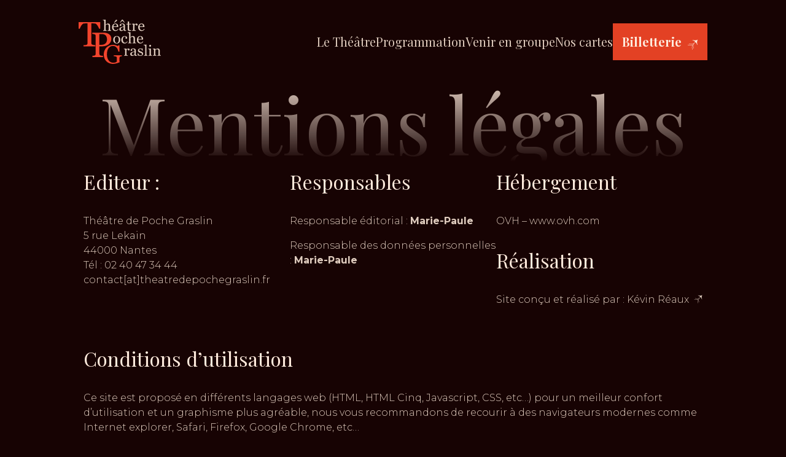

--- FILE ---
content_type: text/html; charset=UTF-8
request_url: https://www.theatredepochegraslin.fr/mentions-legales/
body_size: 32143
content:



<!DOCTYPE html>
<html lang="fr-FR" prefix="og: https://ogp.me/ns#">
<head>
	<meta charset="UTF-8" />
	<meta name="viewport" content="width=device-width, initial-scale=1" />

<!-- Optimisation des moteurs de recherche par Rank Math - https://rankmath.com/ -->
<title>Mentions légales - Théâtre de Poche Graslin</title>
<meta name="description" content="Théâtre de Poche Graslin5 rue Lekain44000 NantesTél : 02 40 47 34 44contacttheatredepochegraslin.fr"/>
<meta name="robots" content="follow, index, max-snippet:-1, max-video-preview:-1, max-image-preview:large"/>
<link rel="canonical" href="https://www.theatredepochegraslin.fr/mentions-legales/" />
<meta property="og:locale" content="fr_FR" />
<meta property="og:type" content="article" />
<meta property="og:title" content="Mentions légales - Théâtre de Poche Graslin" />
<meta property="og:description" content="Théâtre de Poche Graslin5 rue Lekain44000 NantesTél : 02 40 47 34 44contacttheatredepochegraslin.fr" />
<meta property="og:url" content="https://www.theatredepochegraslin.fr/mentions-legales/" />
<meta property="og:site_name" content="Théâtre de Poche Graslin" />
<meta property="article:tag" content="Infos-pratiques" />
<meta property="og:updated_time" content="2023-02-27T10:02:13+00:00" />
<meta property="article:published_time" content="2022-05-04T13:45:04+00:00" />
<meta property="article:modified_time" content="2023-02-27T10:02:13+00:00" />
<meta name="twitter:card" content="summary_large_image" />
<meta name="twitter:title" content="Mentions légales - Théâtre de Poche Graslin" />
<meta name="twitter:description" content="Théâtre de Poche Graslin5 rue Lekain44000 NantesTél : 02 40 47 34 44contacttheatredepochegraslin.fr" />
<meta name="twitter:label1" content="Temps de lecture" />
<meta name="twitter:data1" content="4 minutes" />
<script type="application/ld+json" class="rank-math-schema">{"@context":"https://schema.org","@graph":[{"@type":"Place","@id":"https://www.theatredepochegraslin.fr/#place","address":{"@type":"PostalAddress","streetAddress":"5 rue Lekain","addressLocality":"Nantes","addressRegion":"Pays de la Loire","postalCode":"44000","addressCountry":"France"}},{"@type":["TheaterGroup","Organization"],"@id":"https://www.theatredepochegraslin.fr/#organization","name":"Th\u00e9\u00e2tre Poche Graslin","url":"https://www.theatredepochegraslin.fr","address":{"@type":"PostalAddress","streetAddress":"5 rue Lekain","addressLocality":"Nantes","addressRegion":"Pays de la Loire","postalCode":"44000","addressCountry":"France"},"contactPoint":[{"@type":"ContactPoint","telephone":"+330240473444","contactType":"reservations"}],"location":{"@id":"https://www.theatredepochegraslin.fr/#place"}},{"@type":"WebSite","@id":"https://www.theatredepochegraslin.fr/#website","url":"https://www.theatredepochegraslin.fr","name":"Th\u00e9\u00e2tre de Poche Graslin","alternateName":"Le Poche Graslin","publisher":{"@id":"https://www.theatredepochegraslin.fr/#organization"},"inLanguage":"fr-FR"},{"@type":"WebPage","@id":"https://www.theatredepochegraslin.fr/mentions-legales/#webpage","url":"https://www.theatredepochegraslin.fr/mentions-legales/","name":"Mentions l\u00e9gales - Th\u00e9\u00e2tre de Poche Graslin","datePublished":"2022-05-04T13:45:04+00:00","dateModified":"2023-02-27T10:02:13+00:00","isPartOf":{"@id":"https://www.theatredepochegraslin.fr/#website"},"inLanguage":"fr-FR"},{"@type":"Person","@id":"https://www.theatredepochegraslin.fr/mentions-legales/#author","name":"krikrak","image":{"@type":"ImageObject","@id":"https://secure.gravatar.com/avatar/08833982749072747c7d3c2b27ab0895f3b25b1994a62f0b5424ee0857e44c69?s=96&amp;d=mm&amp;r=g","url":"https://secure.gravatar.com/avatar/08833982749072747c7d3c2b27ab0895f3b25b1994a62f0b5424ee0857e44c69?s=96&amp;d=mm&amp;r=g","caption":"krikrak","inLanguage":"fr-FR"},"sameAs":["https://www.theatredepochegraslin.fr"],"worksFor":{"@id":"https://www.theatredepochegraslin.fr/#organization"}},{"@type":"Article","headline":"Mentions l\u00e9gales - Th\u00e9\u00e2tre de Poche Graslin","datePublished":"2022-05-04T13:45:04+00:00","dateModified":"2023-02-27T10:02:13+00:00","author":{"@id":"https://www.theatredepochegraslin.fr/mentions-legales/#author","name":"krikrak"},"publisher":{"@id":"https://www.theatredepochegraslin.fr/#organization"},"description":"Th\u00e9\u00e2tre de Poche Graslin5 rue Lekain44000 NantesT\u00e9l : 02 40 47 34 44contacttheatredepochegraslin.fr","name":"Mentions l\u00e9gales - Th\u00e9\u00e2tre de Poche Graslin","@id":"https://www.theatredepochegraslin.fr/mentions-legales/#richSnippet","isPartOf":{"@id":"https://www.theatredepochegraslin.fr/mentions-legales/#webpage"},"inLanguage":"fr-FR","mainEntityOfPage":{"@id":"https://www.theatredepochegraslin.fr/mentions-legales/#webpage"}}]}</script>
<!-- /Extension Rank Math WordPress SEO -->

<title>Mentions légales - Théâtre de Poche Graslin</title>
<link rel="alternate" title="oEmbed (JSON)" type="application/json+oembed" href="https://www.theatredepochegraslin.fr/wp-json/oembed/1.0/embed?url=https%3A%2F%2Fwww.theatredepochegraslin.fr%2Fmentions-legales%2F" />
<link rel="alternate" title="oEmbed (XML)" type="text/xml+oembed" href="https://www.theatredepochegraslin.fr/wp-json/oembed/1.0/embed?url=https%3A%2F%2Fwww.theatredepochegraslin.fr%2Fmentions-legales%2F&#038;format=xml" />
<style id='wp-img-auto-sizes-contain-inline-css'>
img:is([sizes=auto i],[sizes^="auto," i]){contain-intrinsic-size:3000px 1500px}
/*# sourceURL=wp-img-auto-sizes-contain-inline-css */
</style>
<style id='wp-block-spacer-inline-css'>
.wp-block-spacer{clear:both}
/*# sourceURL=https://www.theatredepochegraslin.fr/wp-includes/blocks/spacer/style.min.css */
</style>
<style id='wp-block-heading-inline-css'>
h1:where(.wp-block-heading).has-background,h2:where(.wp-block-heading).has-background,h3:where(.wp-block-heading).has-background,h4:where(.wp-block-heading).has-background,h5:where(.wp-block-heading).has-background,h6:where(.wp-block-heading).has-background{padding:1.25em 2.375em}h1.has-text-align-left[style*=writing-mode]:where([style*=vertical-lr]),h1.has-text-align-right[style*=writing-mode]:where([style*=vertical-rl]),h2.has-text-align-left[style*=writing-mode]:where([style*=vertical-lr]),h2.has-text-align-right[style*=writing-mode]:where([style*=vertical-rl]),h3.has-text-align-left[style*=writing-mode]:where([style*=vertical-lr]),h3.has-text-align-right[style*=writing-mode]:where([style*=vertical-rl]),h4.has-text-align-left[style*=writing-mode]:where([style*=vertical-lr]),h4.has-text-align-right[style*=writing-mode]:where([style*=vertical-rl]),h5.has-text-align-left[style*=writing-mode]:where([style*=vertical-lr]),h5.has-text-align-right[style*=writing-mode]:where([style*=vertical-rl]),h6.has-text-align-left[style*=writing-mode]:where([style*=vertical-lr]),h6.has-text-align-right[style*=writing-mode]:where([style*=vertical-rl]){rotate:180deg}
/*# sourceURL=https://www.theatredepochegraslin.fr/wp-includes/blocks/heading/style.min.css */
</style>
<style id='wp-block-paragraph-inline-css'>
.is-small-text{font-size:.875em}.is-regular-text{font-size:1em}.is-large-text{font-size:2.25em}.is-larger-text{font-size:3em}.has-drop-cap:not(:focus):first-letter{float:left;font-size:8.4em;font-style:normal;font-weight:100;line-height:.68;margin:.05em .1em 0 0;text-transform:uppercase}body.rtl .has-drop-cap:not(:focus):first-letter{float:none;margin-left:.1em}p.has-drop-cap.has-background{overflow:hidden}:root :where(p.has-background){padding:1.25em 2.375em}:where(p.has-text-color:not(.has-link-color)) a{color:inherit}p.has-text-align-left[style*="writing-mode:vertical-lr"],p.has-text-align-right[style*="writing-mode:vertical-rl"]{rotate:180deg}
/*# sourceURL=https://www.theatredepochegraslin.fr/wp-includes/blocks/paragraph/style.min.css */
</style>
<style id='wp-block-columns-inline-css'>
.wp-block-columns{box-sizing:border-box;display:flex;flex-wrap:wrap!important}@media (min-width:782px){.wp-block-columns{flex-wrap:nowrap!important}}.wp-block-columns{align-items:normal!important}.wp-block-columns.are-vertically-aligned-top{align-items:flex-start}.wp-block-columns.are-vertically-aligned-center{align-items:center}.wp-block-columns.are-vertically-aligned-bottom{align-items:flex-end}@media (max-width:781px){.wp-block-columns:not(.is-not-stacked-on-mobile)>.wp-block-column{flex-basis:100%!important}}@media (min-width:782px){.wp-block-columns:not(.is-not-stacked-on-mobile)>.wp-block-column{flex-basis:0;flex-grow:1}.wp-block-columns:not(.is-not-stacked-on-mobile)>.wp-block-column[style*=flex-basis]{flex-grow:0}}.wp-block-columns.is-not-stacked-on-mobile{flex-wrap:nowrap!important}.wp-block-columns.is-not-stacked-on-mobile>.wp-block-column{flex-basis:0;flex-grow:1}.wp-block-columns.is-not-stacked-on-mobile>.wp-block-column[style*=flex-basis]{flex-grow:0}:where(.wp-block-columns){margin-bottom:1.75em}:where(.wp-block-columns.has-background){padding:1.25em 2.375em}.wp-block-column{flex-grow:1;min-width:0;overflow-wrap:break-word;word-break:break-word}.wp-block-column.is-vertically-aligned-top{align-self:flex-start}.wp-block-column.is-vertically-aligned-center{align-self:center}.wp-block-column.is-vertically-aligned-bottom{align-self:flex-end}.wp-block-column.is-vertically-aligned-stretch{align-self:stretch}.wp-block-column.is-vertically-aligned-bottom,.wp-block-column.is-vertically-aligned-center,.wp-block-column.is-vertically-aligned-top{width:100%}
/*# sourceURL=https://www.theatredepochegraslin.fr/wp-includes/blocks/columns/style.min.css */
</style>
<style id='wp-block-group-inline-css'>
.wp-block-group{box-sizing:border-box}:where(.wp-block-group.wp-block-group-is-layout-constrained){position:relative}
/*# sourceURL=https://www.theatredepochegraslin.fr/wp-includes/blocks/group/style.min.css */
</style>
<style id='wp-block-separator-inline-css'>
@charset "UTF-8";.wp-block-separator{border:none;border-top:2px solid}:root :where(.wp-block-separator.is-style-dots){height:auto;line-height:1;text-align:center}:root :where(.wp-block-separator.is-style-dots):before{color:currentColor;content:"···";font-family:serif;font-size:1.5em;letter-spacing:2em;padding-left:2em}.wp-block-separator.is-style-dots{background:none!important;border:none!important}
/*# sourceURL=https://www.theatredepochegraslin.fr/wp-includes/blocks/separator/style.min.css */
</style>
<style id='wp-block-post-content-inline-css'>
.wp-block-post-content{display:flow-root}
/*# sourceURL=https://www.theatredepochegraslin.fr/wp-includes/blocks/post-content/style.min.css */
</style>
<style id='wp-block-image-inline-css'>
.wp-block-image>a,.wp-block-image>figure>a{display:inline-block}.wp-block-image img{box-sizing:border-box;height:auto;max-width:100%;vertical-align:bottom}@media not (prefers-reduced-motion){.wp-block-image img.hide{visibility:hidden}.wp-block-image img.show{animation:show-content-image .4s}}.wp-block-image[style*=border-radius] img,.wp-block-image[style*=border-radius]>a{border-radius:inherit}.wp-block-image.has-custom-border img{box-sizing:border-box}.wp-block-image.aligncenter{text-align:center}.wp-block-image.alignfull>a,.wp-block-image.alignwide>a{width:100%}.wp-block-image.alignfull img,.wp-block-image.alignwide img{height:auto;width:100%}.wp-block-image .aligncenter,.wp-block-image .alignleft,.wp-block-image .alignright,.wp-block-image.aligncenter,.wp-block-image.alignleft,.wp-block-image.alignright{display:table}.wp-block-image .aligncenter>figcaption,.wp-block-image .alignleft>figcaption,.wp-block-image .alignright>figcaption,.wp-block-image.aligncenter>figcaption,.wp-block-image.alignleft>figcaption,.wp-block-image.alignright>figcaption{caption-side:bottom;display:table-caption}.wp-block-image .alignleft{float:left;margin:.5em 1em .5em 0}.wp-block-image .alignright{float:right;margin:.5em 0 .5em 1em}.wp-block-image .aligncenter{margin-left:auto;margin-right:auto}.wp-block-image :where(figcaption){margin-bottom:1em;margin-top:.5em}.wp-block-image.is-style-circle-mask img{border-radius:9999px}@supports ((-webkit-mask-image:none) or (mask-image:none)) or (-webkit-mask-image:none){.wp-block-image.is-style-circle-mask img{border-radius:0;-webkit-mask-image:url('data:image/svg+xml;utf8,<svg viewBox="0 0 100 100" xmlns="http://www.w3.org/2000/svg"><circle cx="50" cy="50" r="50"/></svg>');mask-image:url('data:image/svg+xml;utf8,<svg viewBox="0 0 100 100" xmlns="http://www.w3.org/2000/svg"><circle cx="50" cy="50" r="50"/></svg>');mask-mode:alpha;-webkit-mask-position:center;mask-position:center;-webkit-mask-repeat:no-repeat;mask-repeat:no-repeat;-webkit-mask-size:contain;mask-size:contain}}:root :where(.wp-block-image.is-style-rounded img,.wp-block-image .is-style-rounded img){border-radius:9999px}.wp-block-image figure{margin:0}.wp-lightbox-container{display:flex;flex-direction:column;position:relative}.wp-lightbox-container img{cursor:zoom-in}.wp-lightbox-container img:hover+button{opacity:1}.wp-lightbox-container button{align-items:center;backdrop-filter:blur(16px) saturate(180%);background-color:#5a5a5a40;border:none;border-radius:4px;cursor:zoom-in;display:flex;height:20px;justify-content:center;opacity:0;padding:0;position:absolute;right:16px;text-align:center;top:16px;width:20px;z-index:100}@media not (prefers-reduced-motion){.wp-lightbox-container button{transition:opacity .2s ease}}.wp-lightbox-container button:focus-visible{outline:3px auto #5a5a5a40;outline:3px auto -webkit-focus-ring-color;outline-offset:3px}.wp-lightbox-container button:hover{cursor:pointer;opacity:1}.wp-lightbox-container button:focus{opacity:1}.wp-lightbox-container button:focus,.wp-lightbox-container button:hover,.wp-lightbox-container button:not(:hover):not(:active):not(.has-background){background-color:#5a5a5a40;border:none}.wp-lightbox-overlay{box-sizing:border-box;cursor:zoom-out;height:100vh;left:0;overflow:hidden;position:fixed;top:0;visibility:hidden;width:100%;z-index:100000}.wp-lightbox-overlay .close-button{align-items:center;cursor:pointer;display:flex;justify-content:center;min-height:40px;min-width:40px;padding:0;position:absolute;right:calc(env(safe-area-inset-right) + 16px);top:calc(env(safe-area-inset-top) + 16px);z-index:5000000}.wp-lightbox-overlay .close-button:focus,.wp-lightbox-overlay .close-button:hover,.wp-lightbox-overlay .close-button:not(:hover):not(:active):not(.has-background){background:none;border:none}.wp-lightbox-overlay .lightbox-image-container{height:var(--wp--lightbox-container-height);left:50%;overflow:hidden;position:absolute;top:50%;transform:translate(-50%,-50%);transform-origin:top left;width:var(--wp--lightbox-container-width);z-index:9999999999}.wp-lightbox-overlay .wp-block-image{align-items:center;box-sizing:border-box;display:flex;height:100%;justify-content:center;margin:0;position:relative;transform-origin:0 0;width:100%;z-index:3000000}.wp-lightbox-overlay .wp-block-image img{height:var(--wp--lightbox-image-height);min-height:var(--wp--lightbox-image-height);min-width:var(--wp--lightbox-image-width);width:var(--wp--lightbox-image-width)}.wp-lightbox-overlay .wp-block-image figcaption{display:none}.wp-lightbox-overlay button{background:none;border:none}.wp-lightbox-overlay .scrim{background-color:#fff;height:100%;opacity:.9;position:absolute;width:100%;z-index:2000000}.wp-lightbox-overlay.active{visibility:visible}@media not (prefers-reduced-motion){.wp-lightbox-overlay.active{animation:turn-on-visibility .25s both}.wp-lightbox-overlay.active img{animation:turn-on-visibility .35s both}.wp-lightbox-overlay.show-closing-animation:not(.active){animation:turn-off-visibility .35s both}.wp-lightbox-overlay.show-closing-animation:not(.active) img{animation:turn-off-visibility .25s both}.wp-lightbox-overlay.zoom.active{animation:none;opacity:1;visibility:visible}.wp-lightbox-overlay.zoom.active .lightbox-image-container{animation:lightbox-zoom-in .4s}.wp-lightbox-overlay.zoom.active .lightbox-image-container img{animation:none}.wp-lightbox-overlay.zoom.active .scrim{animation:turn-on-visibility .4s forwards}.wp-lightbox-overlay.zoom.show-closing-animation:not(.active){animation:none}.wp-lightbox-overlay.zoom.show-closing-animation:not(.active) .lightbox-image-container{animation:lightbox-zoom-out .4s}.wp-lightbox-overlay.zoom.show-closing-animation:not(.active) .lightbox-image-container img{animation:none}.wp-lightbox-overlay.zoom.show-closing-animation:not(.active) .scrim{animation:turn-off-visibility .4s forwards}}@keyframes show-content-image{0%{visibility:hidden}99%{visibility:hidden}to{visibility:visible}}@keyframes turn-on-visibility{0%{opacity:0}to{opacity:1}}@keyframes turn-off-visibility{0%{opacity:1;visibility:visible}99%{opacity:0;visibility:visible}to{opacity:0;visibility:hidden}}@keyframes lightbox-zoom-in{0%{transform:translate(calc((-100vw + var(--wp--lightbox-scrollbar-width))/2 + var(--wp--lightbox-initial-left-position)),calc(-50vh + var(--wp--lightbox-initial-top-position))) scale(var(--wp--lightbox-scale))}to{transform:translate(-50%,-50%) scale(1)}}@keyframes lightbox-zoom-out{0%{transform:translate(-50%,-50%) scale(1);visibility:visible}99%{visibility:visible}to{transform:translate(calc((-100vw + var(--wp--lightbox-scrollbar-width))/2 + var(--wp--lightbox-initial-left-position)),calc(-50vh + var(--wp--lightbox-initial-top-position))) scale(var(--wp--lightbox-scale));visibility:hidden}}
/*# sourceURL=https://www.theatredepochegraslin.fr/wp-includes/blocks/image/style.min.css */
</style>
<style id='wp-block-list-inline-css'>
ol,ul{box-sizing:border-box}:root :where(.wp-block-list.has-background){padding:1.25em 2.375em}
/*# sourceURL=https://www.theatredepochegraslin.fr/wp-includes/blocks/list/style.min.css */
</style>
<style id='wp-block-button-inline-css'>
.wp-block-button__link{align-content:center;box-sizing:border-box;cursor:pointer;display:inline-block;height:100%;text-align:center;word-break:break-word}.wp-block-button__link.aligncenter{text-align:center}.wp-block-button__link.alignright{text-align:right}:where(.wp-block-button__link){border-radius:9999px;box-shadow:none;padding:calc(.667em + 2px) calc(1.333em + 2px);text-decoration:none}.wp-block-button[style*=text-decoration] .wp-block-button__link{text-decoration:inherit}.wp-block-buttons>.wp-block-button.has-custom-width{max-width:none}.wp-block-buttons>.wp-block-button.has-custom-width .wp-block-button__link{width:100%}.wp-block-buttons>.wp-block-button.has-custom-font-size .wp-block-button__link{font-size:inherit}.wp-block-buttons>.wp-block-button.wp-block-button__width-25{width:calc(25% - var(--wp--style--block-gap, .5em)*.75)}.wp-block-buttons>.wp-block-button.wp-block-button__width-50{width:calc(50% - var(--wp--style--block-gap, .5em)*.5)}.wp-block-buttons>.wp-block-button.wp-block-button__width-75{width:calc(75% - var(--wp--style--block-gap, .5em)*.25)}.wp-block-buttons>.wp-block-button.wp-block-button__width-100{flex-basis:100%;width:100%}.wp-block-buttons.is-vertical>.wp-block-button.wp-block-button__width-25{width:25%}.wp-block-buttons.is-vertical>.wp-block-button.wp-block-button__width-50{width:50%}.wp-block-buttons.is-vertical>.wp-block-button.wp-block-button__width-75{width:75%}.wp-block-button.is-style-squared,.wp-block-button__link.wp-block-button.is-style-squared{border-radius:0}.wp-block-button.no-border-radius,.wp-block-button__link.no-border-radius{border-radius:0!important}:root :where(.wp-block-button .wp-block-button__link.is-style-outline),:root :where(.wp-block-button.is-style-outline>.wp-block-button__link){border:2px solid;padding:.667em 1.333em}:root :where(.wp-block-button .wp-block-button__link.is-style-outline:not(.has-text-color)),:root :where(.wp-block-button.is-style-outline>.wp-block-button__link:not(.has-text-color)){color:currentColor}:root :where(.wp-block-button .wp-block-button__link.is-style-outline:not(.has-background)),:root :where(.wp-block-button.is-style-outline>.wp-block-button__link:not(.has-background)){background-color:initial;background-image:none}
/*# sourceURL=https://www.theatredepochegraslin.fr/wp-includes/blocks/button/style.min.css */
</style>
<style id='wp-block-buttons-inline-css'>
.wp-block-buttons{box-sizing:border-box}.wp-block-buttons.is-vertical{flex-direction:column}.wp-block-buttons.is-vertical>.wp-block-button:last-child{margin-bottom:0}.wp-block-buttons>.wp-block-button{display:inline-block;margin:0}.wp-block-buttons.is-content-justification-left{justify-content:flex-start}.wp-block-buttons.is-content-justification-left.is-vertical{align-items:flex-start}.wp-block-buttons.is-content-justification-center{justify-content:center}.wp-block-buttons.is-content-justification-center.is-vertical{align-items:center}.wp-block-buttons.is-content-justification-right{justify-content:flex-end}.wp-block-buttons.is-content-justification-right.is-vertical{align-items:flex-end}.wp-block-buttons.is-content-justification-space-between{justify-content:space-between}.wp-block-buttons.aligncenter{text-align:center}.wp-block-buttons:not(.is-content-justification-space-between,.is-content-justification-right,.is-content-justification-left,.is-content-justification-center) .wp-block-button.aligncenter{margin-left:auto;margin-right:auto;width:100%}.wp-block-buttons[style*=text-decoration] .wp-block-button,.wp-block-buttons[style*=text-decoration] .wp-block-button__link{text-decoration:inherit}.wp-block-buttons.has-custom-font-size .wp-block-button__link{font-size:inherit}.wp-block-buttons .wp-block-button__link{width:100%}.wp-block-button.aligncenter{text-align:center}
/*# sourceURL=https://www.theatredepochegraslin.fr/wp-includes/blocks/buttons/style.min.css */
</style>
<style id='wp-block-social-links-inline-css'>
.wp-block-social-links{background:none;box-sizing:border-box;margin-left:0;padding-left:0;padding-right:0;text-indent:0}.wp-block-social-links .wp-social-link a,.wp-block-social-links .wp-social-link a:hover{border-bottom:0;box-shadow:none;text-decoration:none}.wp-block-social-links .wp-social-link svg{height:1em;width:1em}.wp-block-social-links .wp-social-link span:not(.screen-reader-text){font-size:.65em;margin-left:.5em;margin-right:.5em}.wp-block-social-links.has-small-icon-size{font-size:16px}.wp-block-social-links,.wp-block-social-links.has-normal-icon-size{font-size:24px}.wp-block-social-links.has-large-icon-size{font-size:36px}.wp-block-social-links.has-huge-icon-size{font-size:48px}.wp-block-social-links.aligncenter{display:flex;justify-content:center}.wp-block-social-links.alignright{justify-content:flex-end}.wp-block-social-link{border-radius:9999px;display:block}@media not (prefers-reduced-motion){.wp-block-social-link{transition:transform .1s ease}}.wp-block-social-link{height:auto}.wp-block-social-link a{align-items:center;display:flex;line-height:0}.wp-block-social-link:hover{transform:scale(1.1)}.wp-block-social-links .wp-block-social-link.wp-social-link{display:inline-block;margin:0;padding:0}.wp-block-social-links .wp-block-social-link.wp-social-link .wp-block-social-link-anchor,.wp-block-social-links .wp-block-social-link.wp-social-link .wp-block-social-link-anchor svg,.wp-block-social-links .wp-block-social-link.wp-social-link .wp-block-social-link-anchor:active,.wp-block-social-links .wp-block-social-link.wp-social-link .wp-block-social-link-anchor:hover,.wp-block-social-links .wp-block-social-link.wp-social-link .wp-block-social-link-anchor:visited{color:currentColor;fill:currentColor}:where(.wp-block-social-links:not(.is-style-logos-only)) .wp-social-link{background-color:#f0f0f0;color:#444}:where(.wp-block-social-links:not(.is-style-logos-only)) .wp-social-link-amazon{background-color:#f90;color:#fff}:where(.wp-block-social-links:not(.is-style-logos-only)) .wp-social-link-bandcamp{background-color:#1ea0c3;color:#fff}:where(.wp-block-social-links:not(.is-style-logos-only)) .wp-social-link-behance{background-color:#0757fe;color:#fff}:where(.wp-block-social-links:not(.is-style-logos-only)) .wp-social-link-bluesky{background-color:#0a7aff;color:#fff}:where(.wp-block-social-links:not(.is-style-logos-only)) .wp-social-link-codepen{background-color:#1e1f26;color:#fff}:where(.wp-block-social-links:not(.is-style-logos-only)) .wp-social-link-deviantart{background-color:#02e49b;color:#fff}:where(.wp-block-social-links:not(.is-style-logos-only)) .wp-social-link-discord{background-color:#5865f2;color:#fff}:where(.wp-block-social-links:not(.is-style-logos-only)) .wp-social-link-dribbble{background-color:#e94c89;color:#fff}:where(.wp-block-social-links:not(.is-style-logos-only)) .wp-social-link-dropbox{background-color:#4280ff;color:#fff}:where(.wp-block-social-links:not(.is-style-logos-only)) .wp-social-link-etsy{background-color:#f45800;color:#fff}:where(.wp-block-social-links:not(.is-style-logos-only)) .wp-social-link-facebook{background-color:#0866ff;color:#fff}:where(.wp-block-social-links:not(.is-style-logos-only)) .wp-social-link-fivehundredpx{background-color:#000;color:#fff}:where(.wp-block-social-links:not(.is-style-logos-only)) .wp-social-link-flickr{background-color:#0461dd;color:#fff}:where(.wp-block-social-links:not(.is-style-logos-only)) .wp-social-link-foursquare{background-color:#e65678;color:#fff}:where(.wp-block-social-links:not(.is-style-logos-only)) .wp-social-link-github{background-color:#24292d;color:#fff}:where(.wp-block-social-links:not(.is-style-logos-only)) .wp-social-link-goodreads{background-color:#eceadd;color:#382110}:where(.wp-block-social-links:not(.is-style-logos-only)) .wp-social-link-google{background-color:#ea4434;color:#fff}:where(.wp-block-social-links:not(.is-style-logos-only)) .wp-social-link-gravatar{background-color:#1d4fc4;color:#fff}:where(.wp-block-social-links:not(.is-style-logos-only)) .wp-social-link-instagram{background-color:#f00075;color:#fff}:where(.wp-block-social-links:not(.is-style-logos-only)) .wp-social-link-lastfm{background-color:#e21b24;color:#fff}:where(.wp-block-social-links:not(.is-style-logos-only)) .wp-social-link-linkedin{background-color:#0d66c2;color:#fff}:where(.wp-block-social-links:not(.is-style-logos-only)) .wp-social-link-mastodon{background-color:#3288d4;color:#fff}:where(.wp-block-social-links:not(.is-style-logos-only)) .wp-social-link-medium{background-color:#000;color:#fff}:where(.wp-block-social-links:not(.is-style-logos-only)) .wp-social-link-meetup{background-color:#f6405f;color:#fff}:where(.wp-block-social-links:not(.is-style-logos-only)) .wp-social-link-patreon{background-color:#000;color:#fff}:where(.wp-block-social-links:not(.is-style-logos-only)) .wp-social-link-pinterest{background-color:#e60122;color:#fff}:where(.wp-block-social-links:not(.is-style-logos-only)) .wp-social-link-pocket{background-color:#ef4155;color:#fff}:where(.wp-block-social-links:not(.is-style-logos-only)) .wp-social-link-reddit{background-color:#ff4500;color:#fff}:where(.wp-block-social-links:not(.is-style-logos-only)) .wp-social-link-skype{background-color:#0478d7;color:#fff}:where(.wp-block-social-links:not(.is-style-logos-only)) .wp-social-link-snapchat{background-color:#fefc00;color:#fff;stroke:#000}:where(.wp-block-social-links:not(.is-style-logos-only)) .wp-social-link-soundcloud{background-color:#ff5600;color:#fff}:where(.wp-block-social-links:not(.is-style-logos-only)) .wp-social-link-spotify{background-color:#1bd760;color:#fff}:where(.wp-block-social-links:not(.is-style-logos-only)) .wp-social-link-telegram{background-color:#2aabee;color:#fff}:where(.wp-block-social-links:not(.is-style-logos-only)) .wp-social-link-threads{background-color:#000;color:#fff}:where(.wp-block-social-links:not(.is-style-logos-only)) .wp-social-link-tiktok{background-color:#000;color:#fff}:where(.wp-block-social-links:not(.is-style-logos-only)) .wp-social-link-tumblr{background-color:#011835;color:#fff}:where(.wp-block-social-links:not(.is-style-logos-only)) .wp-social-link-twitch{background-color:#6440a4;color:#fff}:where(.wp-block-social-links:not(.is-style-logos-only)) .wp-social-link-twitter{background-color:#1da1f2;color:#fff}:where(.wp-block-social-links:not(.is-style-logos-only)) .wp-social-link-vimeo{background-color:#1eb7ea;color:#fff}:where(.wp-block-social-links:not(.is-style-logos-only)) .wp-social-link-vk{background-color:#4680c2;color:#fff}:where(.wp-block-social-links:not(.is-style-logos-only)) .wp-social-link-wordpress{background-color:#3499cd;color:#fff}:where(.wp-block-social-links:not(.is-style-logos-only)) .wp-social-link-whatsapp{background-color:#25d366;color:#fff}:where(.wp-block-social-links:not(.is-style-logos-only)) .wp-social-link-x{background-color:#000;color:#fff}:where(.wp-block-social-links:not(.is-style-logos-only)) .wp-social-link-yelp{background-color:#d32422;color:#fff}:where(.wp-block-social-links:not(.is-style-logos-only)) .wp-social-link-youtube{background-color:red;color:#fff}:where(.wp-block-social-links.is-style-logos-only) .wp-social-link{background:none}:where(.wp-block-social-links.is-style-logos-only) .wp-social-link svg{height:1.25em;width:1.25em}:where(.wp-block-social-links.is-style-logos-only) .wp-social-link-amazon{color:#f90}:where(.wp-block-social-links.is-style-logos-only) .wp-social-link-bandcamp{color:#1ea0c3}:where(.wp-block-social-links.is-style-logos-only) .wp-social-link-behance{color:#0757fe}:where(.wp-block-social-links.is-style-logos-only) .wp-social-link-bluesky{color:#0a7aff}:where(.wp-block-social-links.is-style-logos-only) .wp-social-link-codepen{color:#1e1f26}:where(.wp-block-social-links.is-style-logos-only) .wp-social-link-deviantart{color:#02e49b}:where(.wp-block-social-links.is-style-logos-only) .wp-social-link-discord{color:#5865f2}:where(.wp-block-social-links.is-style-logos-only) .wp-social-link-dribbble{color:#e94c89}:where(.wp-block-social-links.is-style-logos-only) .wp-social-link-dropbox{color:#4280ff}:where(.wp-block-social-links.is-style-logos-only) .wp-social-link-etsy{color:#f45800}:where(.wp-block-social-links.is-style-logos-only) .wp-social-link-facebook{color:#0866ff}:where(.wp-block-social-links.is-style-logos-only) .wp-social-link-fivehundredpx{color:#000}:where(.wp-block-social-links.is-style-logos-only) .wp-social-link-flickr{color:#0461dd}:where(.wp-block-social-links.is-style-logos-only) .wp-social-link-foursquare{color:#e65678}:where(.wp-block-social-links.is-style-logos-only) .wp-social-link-github{color:#24292d}:where(.wp-block-social-links.is-style-logos-only) .wp-social-link-goodreads{color:#382110}:where(.wp-block-social-links.is-style-logos-only) .wp-social-link-google{color:#ea4434}:where(.wp-block-social-links.is-style-logos-only) .wp-social-link-gravatar{color:#1d4fc4}:where(.wp-block-social-links.is-style-logos-only) .wp-social-link-instagram{color:#f00075}:where(.wp-block-social-links.is-style-logos-only) .wp-social-link-lastfm{color:#e21b24}:where(.wp-block-social-links.is-style-logos-only) .wp-social-link-linkedin{color:#0d66c2}:where(.wp-block-social-links.is-style-logos-only) .wp-social-link-mastodon{color:#3288d4}:where(.wp-block-social-links.is-style-logos-only) .wp-social-link-medium{color:#000}:where(.wp-block-social-links.is-style-logos-only) .wp-social-link-meetup{color:#f6405f}:where(.wp-block-social-links.is-style-logos-only) .wp-social-link-patreon{color:#000}:where(.wp-block-social-links.is-style-logos-only) .wp-social-link-pinterest{color:#e60122}:where(.wp-block-social-links.is-style-logos-only) .wp-social-link-pocket{color:#ef4155}:where(.wp-block-social-links.is-style-logos-only) .wp-social-link-reddit{color:#ff4500}:where(.wp-block-social-links.is-style-logos-only) .wp-social-link-skype{color:#0478d7}:where(.wp-block-social-links.is-style-logos-only) .wp-social-link-snapchat{color:#fff;stroke:#000}:where(.wp-block-social-links.is-style-logos-only) .wp-social-link-soundcloud{color:#ff5600}:where(.wp-block-social-links.is-style-logos-only) .wp-social-link-spotify{color:#1bd760}:where(.wp-block-social-links.is-style-logos-only) .wp-social-link-telegram{color:#2aabee}:where(.wp-block-social-links.is-style-logos-only) .wp-social-link-threads{color:#000}:where(.wp-block-social-links.is-style-logos-only) .wp-social-link-tiktok{color:#000}:where(.wp-block-social-links.is-style-logos-only) .wp-social-link-tumblr{color:#011835}:where(.wp-block-social-links.is-style-logos-only) .wp-social-link-twitch{color:#6440a4}:where(.wp-block-social-links.is-style-logos-only) .wp-social-link-twitter{color:#1da1f2}:where(.wp-block-social-links.is-style-logos-only) .wp-social-link-vimeo{color:#1eb7ea}:where(.wp-block-social-links.is-style-logos-only) .wp-social-link-vk{color:#4680c2}:where(.wp-block-social-links.is-style-logos-only) .wp-social-link-whatsapp{color:#25d366}:where(.wp-block-social-links.is-style-logos-only) .wp-social-link-wordpress{color:#3499cd}:where(.wp-block-social-links.is-style-logos-only) .wp-social-link-x{color:#000}:where(.wp-block-social-links.is-style-logos-only) .wp-social-link-yelp{color:#d32422}:where(.wp-block-social-links.is-style-logos-only) .wp-social-link-youtube{color:red}.wp-block-social-links.is-style-pill-shape .wp-social-link{width:auto}:root :where(.wp-block-social-links .wp-social-link a){padding:.25em}:root :where(.wp-block-social-links.is-style-logos-only .wp-social-link a){padding:0}:root :where(.wp-block-social-links.is-style-pill-shape .wp-social-link a){padding-left:.6666666667em;padding-right:.6666666667em}.wp-block-social-links:not(.has-icon-color):not(.has-icon-background-color) .wp-social-link-snapchat .wp-block-social-link-label{color:#000}
/*# sourceURL=https://www.theatredepochegraslin.fr/wp-includes/blocks/social-links/style.min.css */
</style>
<link rel="stylesheet preload" as="style" href="https://cdn.jsdelivr.net/npm/@fancyapps/ui@5/dist/fancybox/fancybox.min.css" media="all"><link rel="stylesheet preload" as="style" href="https://www.theatredepochegraslin.fr/wp-includes/css/dist/block-library/common.min.css" media="all"><style id='global-styles-inline-css'>
:root{--wp--preset--aspect-ratio--square: 1;--wp--preset--aspect-ratio--4-3: 4/3;--wp--preset--aspect-ratio--3-4: 3/4;--wp--preset--aspect-ratio--3-2: 3/2;--wp--preset--aspect-ratio--2-3: 2/3;--wp--preset--aspect-ratio--16-9: 16/9;--wp--preset--aspect-ratio--9-16: 9/16;--wp--preset--color--black: #000000;--wp--preset--color--cyan-bluish-gray: #abb8c3;--wp--preset--color--white: #ffffff;--wp--preset--color--pale-pink: #f78da7;--wp--preset--color--vivid-red: #cf2e2e;--wp--preset--color--luminous-vivid-orange: #ff6900;--wp--preset--color--luminous-vivid-amber: #fcb900;--wp--preset--color--light-green-cyan: #7bdcb5;--wp--preset--color--vivid-green-cyan: #00d084;--wp--preset--color--pale-cyan-blue: #8ed1fc;--wp--preset--color--vivid-cyan-blue: #0693e3;--wp--preset--color--vivid-purple: #9b51e0;--wp--preset--color--champagne: #FEEADC;--wp--preset--color--champagne-pink: #decbbd;--wp--preset--color--tapis: #E34124;--wp--preset--color--camel: #BBA477;--wp--preset--color--xiketic: #170303;--wp--preset--color--darkest: #000000;--wp--preset--color--lightest: #FFFFFF;--wp--preset--gradient--vivid-cyan-blue-to-vivid-purple: linear-gradient(135deg,rgb(6,147,227) 0%,rgb(155,81,224) 100%);--wp--preset--gradient--light-green-cyan-to-vivid-green-cyan: linear-gradient(135deg,rgb(122,220,180) 0%,rgb(0,208,130) 100%);--wp--preset--gradient--luminous-vivid-amber-to-luminous-vivid-orange: linear-gradient(135deg,rgb(252,185,0) 0%,rgb(255,105,0) 100%);--wp--preset--gradient--luminous-vivid-orange-to-vivid-red: linear-gradient(135deg,rgb(255,105,0) 0%,rgb(207,46,46) 100%);--wp--preset--gradient--very-light-gray-to-cyan-bluish-gray: linear-gradient(135deg,rgb(238,238,238) 0%,rgb(169,184,195) 100%);--wp--preset--gradient--cool-to-warm-spectrum: linear-gradient(135deg,rgb(74,234,220) 0%,rgb(151,120,209) 20%,rgb(207,42,186) 40%,rgb(238,44,130) 60%,rgb(251,105,98) 80%,rgb(254,248,76) 100%);--wp--preset--gradient--blush-light-purple: linear-gradient(135deg,rgb(255,206,236) 0%,rgb(152,150,240) 100%);--wp--preset--gradient--blush-bordeaux: linear-gradient(135deg,rgb(254,205,165) 0%,rgb(254,45,45) 50%,rgb(107,0,62) 100%);--wp--preset--gradient--luminous-dusk: linear-gradient(135deg,rgb(255,203,112) 0%,rgb(199,81,192) 50%,rgb(65,88,208) 100%);--wp--preset--gradient--pale-ocean: linear-gradient(135deg,rgb(255,245,203) 0%,rgb(182,227,212) 50%,rgb(51,167,181) 100%);--wp--preset--gradient--electric-grass: linear-gradient(135deg,rgb(202,248,128) 0%,rgb(113,206,126) 100%);--wp--preset--gradient--midnight: linear-gradient(135deg,rgb(2,3,129) 0%,rgb(40,116,252) 100%);--wp--preset--gradient--tapis-top: radial-gradient(closest-side, transparent 50%, rgba(242,68,45,0.301));;--wp--preset--gradient--tapis-bottom: radial-gradient(closest-side, transparent 50%, rgba(242,68,45,0.302));;--wp--preset--gradient--tapis-center: radial-gradient(closest-side, rgba(242,68,45,0.4), rgba(242,68,45,0));--wp--preset--gradient--vignette: radial-gradient(closest-side,rgba(23, 3, 3, 0.25),rgba(23, 3, 3, 0.5),rgba(23, 3, 3, 1));--wp--preset--gradient--vignette-tapis: radial-gradient(closest-side,transparent,rgba(242,68,45,0.3));--wp--preset--font-size--small: 1rem;--wp--preset--font-size--medium: 1.25rem;--wp--preset--font-size--large: 1.75rem;--wp--preset--font-size--x-large: 2.75rem;--wp--preset--font-size--huge: clamp(4rem, 10vw, 20rem);--wp--preset--font-family--playfair: Playfair Display;--wp--preset--font-family--montserrat: Montserrat;--wp--preset--font-family--emoji: Noto Emoji;--wp--preset--spacing--20: 0.44rem;--wp--preset--spacing--30: 0.67rem;--wp--preset--spacing--40: 1rem;--wp--preset--spacing--50: 1.5rem;--wp--preset--spacing--60: 2.25rem;--wp--preset--spacing--70: 3.38rem;--wp--preset--spacing--80: 5.06rem;--wp--preset--shadow--natural: 6px 6px 9px rgba(0, 0, 0, 0.2);--wp--preset--shadow--deep: 12px 12px 50px rgba(0, 0, 0, 0.4);--wp--preset--shadow--sharp: 6px 6px 0px rgba(0, 0, 0, 0.2);--wp--preset--shadow--outlined: 6px 6px 0px -3px rgb(255, 255, 255), 6px 6px rgb(0, 0, 0);--wp--preset--shadow--crisp: 6px 6px 0px rgb(0, 0, 0);--wp--custom--size-thumbnail: 512px;--wp--custom--size-medium: 1024px;--wp--custom--size-large: 1440px;}:root { --wp--style--global--content-size: 1024px;--wp--style--global--wide-size: 1440px; }:where(body) { margin: 0; }.wp-site-blocks { padding-top: var(--wp--style--root--padding-top); padding-bottom: var(--wp--style--root--padding-bottom); }.has-global-padding { padding-right: var(--wp--style--root--padding-right); padding-left: var(--wp--style--root--padding-left); }.has-global-padding > .alignfull { margin-right: calc(var(--wp--style--root--padding-right) * -1); margin-left: calc(var(--wp--style--root--padding-left) * -1); }.has-global-padding :where(:not(.alignfull.is-layout-flow) > .has-global-padding:not(.wp-block-block, .alignfull)) { padding-right: 0; padding-left: 0; }.has-global-padding :where(:not(.alignfull.is-layout-flow) > .has-global-padding:not(.wp-block-block, .alignfull)) > .alignfull { margin-left: 0; margin-right: 0; }.wp-site-blocks > .alignleft { float: left; margin-right: 2em; }.wp-site-blocks > .alignright { float: right; margin-left: 2em; }.wp-site-blocks > .aligncenter { justify-content: center; margin-left: auto; margin-right: auto; }:where(.wp-site-blocks) > * { margin-block-start: var(--wp--preset--spacing--40); margin-block-end: 0; }:where(.wp-site-blocks) > :first-child { margin-block-start: 0; }:where(.wp-site-blocks) > :last-child { margin-block-end: 0; }:root { --wp--style--block-gap: var(--wp--preset--spacing--40); }:root :where(.is-layout-flow) > :first-child{margin-block-start: 0;}:root :where(.is-layout-flow) > :last-child{margin-block-end: 0;}:root :where(.is-layout-flow) > *{margin-block-start: var(--wp--preset--spacing--40);margin-block-end: 0;}:root :where(.is-layout-constrained) > :first-child{margin-block-start: 0;}:root :where(.is-layout-constrained) > :last-child{margin-block-end: 0;}:root :where(.is-layout-constrained) > *{margin-block-start: var(--wp--preset--spacing--40);margin-block-end: 0;}:root :where(.is-layout-flex){gap: var(--wp--preset--spacing--40);}:root :where(.is-layout-grid){gap: var(--wp--preset--spacing--40);}.is-layout-flow > .alignleft{float: left;margin-inline-start: 0;margin-inline-end: 2em;}.is-layout-flow > .alignright{float: right;margin-inline-start: 2em;margin-inline-end: 0;}.is-layout-flow > .aligncenter{margin-left: auto !important;margin-right: auto !important;}.is-layout-constrained > .alignleft{float: left;margin-inline-start: 0;margin-inline-end: 2em;}.is-layout-constrained > .alignright{float: right;margin-inline-start: 2em;margin-inline-end: 0;}.is-layout-constrained > .aligncenter{margin-left: auto !important;margin-right: auto !important;}.is-layout-constrained > :where(:not(.alignleft):not(.alignright):not(.alignfull)){max-width: var(--wp--style--global--content-size);margin-left: auto !important;margin-right: auto !important;}.is-layout-constrained > .alignwide{max-width: var(--wp--style--global--wide-size);}body .is-layout-flex{display: flex;}.is-layout-flex{flex-wrap: wrap;align-items: center;}.is-layout-flex > :is(*, div){margin: 0;}body .is-layout-grid{display: grid;}.is-layout-grid > :is(*, div){margin: 0;}body{background-color: var(--wp--preset--color--xiketic);color: #decbbd;font-family: var(--wp--preset--font-family--montserrat);font-size: var(--wp--preset--font-size--small);line-height: 1.5;--wp--style--root--padding-top: 0px;--wp--style--root--padding-right: 10vw;--wp--style--root--padding-bottom: 0px;--wp--style--root--padding-left: 10vw;}a:where(:not(.wp-element-button)){color: var(--wp--preset--color--champagne);text-decoration: underline;}:root :where(a:where(:not(.wp-element-button)):hover){color: #E34124;}h1, h2, h3, h4, h5, h6{color: #FEEADC;font-family: Playfair Display;font-weight: 400;line-height: 1.25;}h1{font-size: clamp(4.5rem, 10vw, 20rem);}h2{font-size: 3rem;}h3{font-size: 2rem;}h4{font-size: 1.25rem;}h5{font-size: 1.25rem;}h6{font-size: 1rem;}:root :where(.wp-element-button, .wp-block-button__link){background-color: #E34124;border-radius: 0;border-width: 0;color: var(--wp--preset--color--champagne);font-family: Playfair Display;font-size: 1rem;font-style: inherit;font-weight: inherit;letter-spacing: inherit;line-height: inherit;padding-top: calc(0.667em + 2px);padding-right: calc(1.333em + 2px);padding-bottom: calc(0.667em + 2px);padding-left: calc(1.333em + 2px);text-decoration: none;text-transform: inherit;}.has-black-color{color: var(--wp--preset--color--black) !important;}.has-cyan-bluish-gray-color{color: var(--wp--preset--color--cyan-bluish-gray) !important;}.has-white-color{color: var(--wp--preset--color--white) !important;}.has-pale-pink-color{color: var(--wp--preset--color--pale-pink) !important;}.has-vivid-red-color{color: var(--wp--preset--color--vivid-red) !important;}.has-luminous-vivid-orange-color{color: var(--wp--preset--color--luminous-vivid-orange) !important;}.has-luminous-vivid-amber-color{color: var(--wp--preset--color--luminous-vivid-amber) !important;}.has-light-green-cyan-color{color: var(--wp--preset--color--light-green-cyan) !important;}.has-vivid-green-cyan-color{color: var(--wp--preset--color--vivid-green-cyan) !important;}.has-pale-cyan-blue-color{color: var(--wp--preset--color--pale-cyan-blue) !important;}.has-vivid-cyan-blue-color{color: var(--wp--preset--color--vivid-cyan-blue) !important;}.has-vivid-purple-color{color: var(--wp--preset--color--vivid-purple) !important;}.has-champagne-color{color: var(--wp--preset--color--champagne) !important;}.has-champagne-pink-color{color: var(--wp--preset--color--champagne-pink) !important;}.has-tapis-color{color: var(--wp--preset--color--tapis) !important;}.has-camel-color{color: var(--wp--preset--color--camel) !important;}.has-xiketic-color{color: var(--wp--preset--color--xiketic) !important;}.has-darkest-color{color: var(--wp--preset--color--darkest) !important;}.has-lightest-color{color: var(--wp--preset--color--lightest) !important;}.has-black-background-color{background-color: var(--wp--preset--color--black) !important;}.has-cyan-bluish-gray-background-color{background-color: var(--wp--preset--color--cyan-bluish-gray) !important;}.has-white-background-color{background-color: var(--wp--preset--color--white) !important;}.has-pale-pink-background-color{background-color: var(--wp--preset--color--pale-pink) !important;}.has-vivid-red-background-color{background-color: var(--wp--preset--color--vivid-red) !important;}.has-luminous-vivid-orange-background-color{background-color: var(--wp--preset--color--luminous-vivid-orange) !important;}.has-luminous-vivid-amber-background-color{background-color: var(--wp--preset--color--luminous-vivid-amber) !important;}.has-light-green-cyan-background-color{background-color: var(--wp--preset--color--light-green-cyan) !important;}.has-vivid-green-cyan-background-color{background-color: var(--wp--preset--color--vivid-green-cyan) !important;}.has-pale-cyan-blue-background-color{background-color: var(--wp--preset--color--pale-cyan-blue) !important;}.has-vivid-cyan-blue-background-color{background-color: var(--wp--preset--color--vivid-cyan-blue) !important;}.has-vivid-purple-background-color{background-color: var(--wp--preset--color--vivid-purple) !important;}.has-champagne-background-color{background-color: var(--wp--preset--color--champagne) !important;}.has-champagne-pink-background-color{background-color: var(--wp--preset--color--champagne-pink) !important;}.has-tapis-background-color{background-color: var(--wp--preset--color--tapis) !important;}.has-camel-background-color{background-color: var(--wp--preset--color--camel) !important;}.has-xiketic-background-color{background-color: var(--wp--preset--color--xiketic) !important;}.has-darkest-background-color{background-color: var(--wp--preset--color--darkest) !important;}.has-lightest-background-color{background-color: var(--wp--preset--color--lightest) !important;}.has-black-border-color{border-color: var(--wp--preset--color--black) !important;}.has-cyan-bluish-gray-border-color{border-color: var(--wp--preset--color--cyan-bluish-gray) !important;}.has-white-border-color{border-color: var(--wp--preset--color--white) !important;}.has-pale-pink-border-color{border-color: var(--wp--preset--color--pale-pink) !important;}.has-vivid-red-border-color{border-color: var(--wp--preset--color--vivid-red) !important;}.has-luminous-vivid-orange-border-color{border-color: var(--wp--preset--color--luminous-vivid-orange) !important;}.has-luminous-vivid-amber-border-color{border-color: var(--wp--preset--color--luminous-vivid-amber) !important;}.has-light-green-cyan-border-color{border-color: var(--wp--preset--color--light-green-cyan) !important;}.has-vivid-green-cyan-border-color{border-color: var(--wp--preset--color--vivid-green-cyan) !important;}.has-pale-cyan-blue-border-color{border-color: var(--wp--preset--color--pale-cyan-blue) !important;}.has-vivid-cyan-blue-border-color{border-color: var(--wp--preset--color--vivid-cyan-blue) !important;}.has-vivid-purple-border-color{border-color: var(--wp--preset--color--vivid-purple) !important;}.has-champagne-border-color{border-color: var(--wp--preset--color--champagne) !important;}.has-champagne-pink-border-color{border-color: var(--wp--preset--color--champagne-pink) !important;}.has-tapis-border-color{border-color: var(--wp--preset--color--tapis) !important;}.has-camel-border-color{border-color: var(--wp--preset--color--camel) !important;}.has-xiketic-border-color{border-color: var(--wp--preset--color--xiketic) !important;}.has-darkest-border-color{border-color: var(--wp--preset--color--darkest) !important;}.has-lightest-border-color{border-color: var(--wp--preset--color--lightest) !important;}.has-vivid-cyan-blue-to-vivid-purple-gradient-background{background: var(--wp--preset--gradient--vivid-cyan-blue-to-vivid-purple) !important;}.has-light-green-cyan-to-vivid-green-cyan-gradient-background{background: var(--wp--preset--gradient--light-green-cyan-to-vivid-green-cyan) !important;}.has-luminous-vivid-amber-to-luminous-vivid-orange-gradient-background{background: var(--wp--preset--gradient--luminous-vivid-amber-to-luminous-vivid-orange) !important;}.has-luminous-vivid-orange-to-vivid-red-gradient-background{background: var(--wp--preset--gradient--luminous-vivid-orange-to-vivid-red) !important;}.has-very-light-gray-to-cyan-bluish-gray-gradient-background{background: var(--wp--preset--gradient--very-light-gray-to-cyan-bluish-gray) !important;}.has-cool-to-warm-spectrum-gradient-background{background: var(--wp--preset--gradient--cool-to-warm-spectrum) !important;}.has-blush-light-purple-gradient-background{background: var(--wp--preset--gradient--blush-light-purple) !important;}.has-blush-bordeaux-gradient-background{background: var(--wp--preset--gradient--blush-bordeaux) !important;}.has-luminous-dusk-gradient-background{background: var(--wp--preset--gradient--luminous-dusk) !important;}.has-pale-ocean-gradient-background{background: var(--wp--preset--gradient--pale-ocean) !important;}.has-electric-grass-gradient-background{background: var(--wp--preset--gradient--electric-grass) !important;}.has-midnight-gradient-background{background: var(--wp--preset--gradient--midnight) !important;}.has-tapis-top-gradient-background{background: var(--wp--preset--gradient--tapis-top) !important;}.has-tapis-bottom-gradient-background{background: var(--wp--preset--gradient--tapis-bottom) !important;}.has-tapis-center-gradient-background{background: var(--wp--preset--gradient--tapis-center) !important;}.has-vignette-gradient-background{background: var(--wp--preset--gradient--vignette) !important;}.has-vignette-tapis-gradient-background{background: var(--wp--preset--gradient--vignette-tapis) !important;}.has-small-font-size{font-size: var(--wp--preset--font-size--small) !important;}.has-medium-font-size{font-size: var(--wp--preset--font-size--medium) !important;}.has-large-font-size{font-size: var(--wp--preset--font-size--large) !important;}.has-x-large-font-size{font-size: var(--wp--preset--font-size--x-large) !important;}.has-huge-font-size{font-size: var(--wp--preset--font-size--huge) !important;}.has-playfair-font-family{font-family: var(--wp--preset--font-family--playfair) !important;}.has-montserrat-font-family{font-family: var(--wp--preset--font-family--montserrat) !important;}.has-emoji-font-family{font-family: var(--wp--preset--font-family--emoji) !important;}
:root :where(.wp-block-button .wp-block-button__link){background-color: var(--wp--preset--color--tapis);border-radius: 0px;color: var(--wp--preset--color--champagne);}
:root :where(.wp-block-columns-is-layout-flow) > :first-child{margin-block-start: 0;}:root :where(.wp-block-columns-is-layout-flow) > :last-child{margin-block-end: 0;}:root :where(.wp-block-columns-is-layout-flow) > *{margin-block-start: var(--wp--preset--spacing--80);margin-block-end: 0;}:root :where(.wp-block-columns-is-layout-constrained) > :first-child{margin-block-start: 0;}:root :where(.wp-block-columns-is-layout-constrained) > :last-child{margin-block-end: 0;}:root :where(.wp-block-columns-is-layout-constrained) > *{margin-block-start: var(--wp--preset--spacing--80);margin-block-end: 0;}:root :where(.wp-block-columns-is-layout-flex){gap: var(--wp--preset--spacing--80);}:root :where(.wp-block-columns-is-layout-grid){gap: var(--wp--preset--spacing--80);}
:root :where(.wp-block-buttons){font-family: var(--wp--preset--font-family--playfair);font-size: var(--wp--preset--font-size--small);}:root :where(.wp-block-buttons-is-layout-flow) > :first-child{margin-block-start: 0;}:root :where(.wp-block-buttons-is-layout-flow) > :last-child{margin-block-end: 0;}:root :where(.wp-block-buttons-is-layout-flow) > *{margin-block-start: var(--wp--preset--spacing--50);margin-block-end: 0;}:root :where(.wp-block-buttons-is-layout-constrained) > :first-child{margin-block-start: 0;}:root :where(.wp-block-buttons-is-layout-constrained) > :last-child{margin-block-end: 0;}:root :where(.wp-block-buttons-is-layout-constrained) > *{margin-block-start: var(--wp--preset--spacing--50);margin-block-end: 0;}:root :where(.wp-block-buttons-is-layout-flex){gap: var(--wp--preset--spacing--50);}:root :where(.wp-block-buttons-is-layout-grid){gap: var(--wp--preset--spacing--50);}
:root :where(.wp-block-group-is-layout-flow) > :first-child{margin-block-start: 0;}:root :where(.wp-block-group-is-layout-flow) > :last-child{margin-block-end: 0;}:root :where(.wp-block-group-is-layout-flow) > *{margin-block-start: var(--wp--preset--spacing--30);margin-block-end: 0;}:root :where(.wp-block-group-is-layout-constrained) > :first-child{margin-block-start: 0;}:root :where(.wp-block-group-is-layout-constrained) > :last-child{margin-block-end: 0;}:root :where(.wp-block-group-is-layout-constrained) > *{margin-block-start: var(--wp--preset--spacing--30);margin-block-end: 0;}:root :where(.wp-block-group-is-layout-flex){gap: var(--wp--preset--spacing--30);}:root :where(.wp-block-group-is-layout-grid){gap: var(--wp--preset--spacing--30);}
:root :where(p a:where(:not(.wp-element-button))){color: var(--wp--preset--color--champagne);}
/*# sourceURL=global-styles-inline-css */
</style>
<style id='block-style-variation-styles-inline-css'>
:root :where(.wp-block-button.is-style-outline--1 .wp-block-button__link){background: transparent none;border-color: currentColor;border-width: 2px;border-style: solid;color: currentColor;padding-top: 0.667em;padding-right: 1.33em;padding-bottom: 0.667em;padding-left: 1.33em;}
:root :where(.wp-block-button.is-style-outline--2 .wp-block-button__link){background: transparent none;border-color: currentColor;border-width: 2px;border-style: solid;color: currentColor;padding-top: 0.667em;padding-right: 1.33em;padding-bottom: 0.667em;padding-left: 1.33em;}
/*# sourceURL=block-style-variation-styles-inline-css */
</style>
<style id='core-block-supports-inline-css'>
.wp-container-core-columns-is-layout-28f84493{flex-wrap:nowrap;}.wp-container-core-column-is-layout-119bc444 > *{margin-block-start:0;margin-block-end:0;}.wp-container-core-column-is-layout-119bc444 > * + *{margin-block-start:var(--wp--preset--spacing--40);margin-block-end:0;}.wp-container-core-columns-is-layout-643ced6b{flex-wrap:nowrap;gap:var(--wp--preset--spacing--60) var(--wp--preset--spacing--60);}.wp-container-core-buttons-is-layout-a89b3969{justify-content:center;}.wp-container-core-social-links-is-layout-3b75477f{gap:var(--wp--preset--spacing--30) var(--wp--preset--spacing--30);justify-content:center;}.wp-container-core-column-is-layout-0ab540ad > *{margin-block-start:0;margin-block-end:0;}.wp-container-core-column-is-layout-0ab540ad > * + *{margin-block-start:var(--wp--preset--spacing--60);margin-block-end:0;}.wp-container-core-columns-is-layout-08a2a807{flex-wrap:nowrap;gap:var(--wp--preset--spacing--70) var(--wp--preset--spacing--70);}.wp-container-core-group-is-layout-8c40345b{flex-wrap:nowrap;justify-content:flex-start;align-items:flex-end;}.wp-container-core-group-is-layout-174ca0a5{flex-wrap:nowrap;gap:var(--wp--preset--spacing--30);justify-content:flex-start;}.wp-container-core-group-is-layout-6c531013{flex-wrap:nowrap;}.wp-container-core-group-is-layout-9366075c{justify-content:space-between;}.wp-container-core-group-is-layout-240cdaa7 > *{margin-block-start:0;margin-block-end:0;}.wp-container-core-group-is-layout-240cdaa7 > * + *{margin-block-start:var(--wp--preset--spacing--30);margin-block-end:0;}
/*# sourceURL=core-block-supports-inline-css */
</style>
<style id='wp-block-template-skip-link-inline-css'>

		.skip-link.screen-reader-text {
			border: 0;
			clip-path: inset(50%);
			height: 1px;
			margin: -1px;
			overflow: hidden;
			padding: 0;
			position: absolute !important;
			width: 1px;
			word-wrap: normal !important;
		}

		.skip-link.screen-reader-text:focus {
			background-color: #eee;
			clip-path: none;
			color: #444;
			display: block;
			font-size: 1em;
			height: auto;
			left: 5px;
			line-height: normal;
			padding: 15px 23px 14px;
			text-decoration: none;
			top: 5px;
			width: auto;
			z-index: 100000;
		}
/*# sourceURL=wp-block-template-skip-link-inline-css */
</style>
<link rel="stylesheet preload" as="style" href="https://fonts.googleapis.com/css2?family=Playfair+Display%3Awght%40400%3B700&#038;display=swap" media="all"><link rel="stylesheet preload" as="style" href="https://fonts.googleapis.com/css2?family=Montserrat%3Awght%40300%3B700&#038;display=swap" media="all"><link rel="stylesheet preload" as="style" href="https://fonts.googleapis.com/css2?family=Noto+Emoji%3Awght%40300&#038;display=swap" media="all"><link rel="stylesheet preload" as="style" href="https://www.theatredepochegraslin.fr/wp-content/themes/zero.tpg/style.css" media="all"><script src="https://www.theatredepochegraslin.fr/wp-content/themes/zero.tpg/lib_js/loader_js.min.js" id="loader-js"></script>
<link rel="https://api.w.org/" href="https://www.theatredepochegraslin.fr/wp-json/" /><link rel="alternate" title="JSON" type="application/json" href="https://www.theatredepochegraslin.fr/wp-json/wp/v2/pages/3" /><link rel='shortlink' href='https://www.theatredepochegraslin.fr/?p=3' />
<link rel="icon" href="https://www.theatredepochegraslin.fr/wp-content/uploads/2022/10/cropped-favicon-32x32.png" sizes="32x32" />
<link rel="icon" href="https://www.theatredepochegraslin.fr/wp-content/uploads/2022/10/cropped-favicon-192x192.png" sizes="192x192" />
<link rel="apple-touch-icon" href="https://www.theatredepochegraslin.fr/wp-content/uploads/2022/10/cropped-favicon-180x180.png" />
<meta name="msapplication-TileImage" content="https://www.theatredepochegraslin.fr/wp-content/uploads/2022/10/cropped-favicon-270x270.png" />
<meta name="google-site-verification" content="c8NRQv13Y-ZDDpztXUV09qFKEAZcuaZpi4hHKqggT6A" /></head>

<body class="privacy-policy wp-singular page-template-default page page-id-3 wp-embed-responsive wp-theme-zero wp-child-theme-zerotpg loading">
<div id="loader">
        
    
</div>
<div class="wp-site-blocks"><header class="wp-block-template-part">

<header role="banner" id="header" class="alignfull">
    <nav class="inner">
        <div class="logo"><a href="https://www.theatredepochegraslin.fr"><svg width="128" height="69" viewBox="0 0 128 69" fill="none" xmlns="http://www.w3.org/2000/svg">
<g>
<path d="M50.6446 17.4066H45.1157V16.6644C45.2904 16.6494 45.4845 16.6347 45.6972 16.6197C45.91 16.6044 46.0847 16.5746 46.2213 16.5293C46.4337 16.4621 46.592 16.3438 46.695 16.1752C46.7971 16.0063 46.8481 15.7874 46.8481 15.5172V9.81571C46.8481 9.02878 46.6595 8.42138 46.2825 7.99414C45.9055 7.5669 45.4464 7.35328 44.9058 7.35328C44.5101 7.35328 44.1424 7.41521 43.8034 7.53875C43.4642 7.66261 43.1614 7.8143 42.8947 7.99414C42.6357 8.18149 42.4378 8.36915 42.3002 8.5565C42.1639 8.74385 42.0571 8.90148 41.981 9.02878V15.4049C41.981 15.6598 42.032 15.87 42.1351 16.0345C42.2371 16.2 42.395 16.3272 42.6078 16.417C42.7749 16.4921 42.9477 16.5487 43.1262 16.5856C43.3044 16.6231 43.5006 16.6494 43.7131 16.6644V17.4066H38.2076V16.6644C38.3804 16.6494 38.5624 16.6328 38.7511 16.6141C38.9397 16.5953 39.0986 16.5668 39.2267 16.5293C39.4375 16.4621 39.5964 16.3438 39.7023 16.1752C39.8072 16.006 39.8602 15.7868 39.8602 15.5169V2.59762C39.8602 2.3424 39.8015 2.08718 39.6835 1.83259C39.5656 1.57737 39.4115 1.38564 39.2219 1.25834C39.0856 1.16076 38.844 1.09164 38.4984 1.05035C38.1518 1.00875 37.8731 0.980605 37.6607 0.965592V0.24591L41.8212 -0.00148789L41.981 0.167091V7.90406H42.0263C42.2771 7.65666 42.5057 7.43772 42.7118 7.24599C42.9172 7.05489 43.1874 6.85472 43.5219 6.64454C43.8117 6.46501 44.1516 6.31457 44.5444 6.19509C44.9366 6.07499 45.376 6.01494 45.8627 6.01494C46.8678 6.01494 47.6405 6.32802 48.1811 6.95387C48.7207 7.58003 48.9921 8.48175 48.9921 9.65838V15.4274C48.9921 15.6898 49.0393 15.9016 49.1351 16.063C49.2308 16.224 49.3897 16.3498 49.6116 16.4395C49.7873 16.5068 49.9461 16.5578 50.0882 16.5912C50.2293 16.625 50.4151 16.6494 50.6446 16.6644V17.4066" fill="currentColor"/>
<path d="M59.8673 0.98803C59.8673 1.27296 59.8004 1.50535 59.6675 1.68551C59.5347 1.86535 59.3388 2.05645 59.0804 2.25882C58.7005 2.55845 58.2043 2.94128 57.5924 3.40574C56.9811 3.87083 56.3216 4.37689 55.6146 4.92423L55.1818 4.56392C55.8657 3.56713 56.3419 2.86433 56.6124 2.45554C56.8819 2.04738 57.1726 1.59543 57.4846 1.10063C57.7195 0.718114 57.9481 0.45789 58.1682 0.319334C58.3885 0.180151 58.6428 0.111024 58.9317 0.111024C59.2059 0.111024 59.4298 0.202668 59.6045 0.386576C59.7798 0.570171 59.8673 0.770969 59.8673 0.98803V0.98803ZM59.4678 10.5694C59.4678 10.1509 59.4317 9.70241 59.36 9.22387C59.2874 8.74565 59.1714 8.34592 59.0116 8.0244C58.8372 7.68098 58.5975 7.40042 58.2937 7.18367C57.99 6.96661 57.5978 6.8584 57.1197 6.8584C56.3216 6.8584 55.6583 7.18493 55.1298 7.83924C54.6022 8.49324 54.3153 9.4034 54.2696 10.5694H59.4678ZM61.9868 14.7977C61.516 15.6826 60.8854 16.3872 60.0946 16.9117C59.3042 17.4362 58.3968 17.699 57.3705 17.699C56.4656 17.699 55.6732 17.5417 54.9935 17.2267C54.3134 16.9117 53.7525 16.4845 53.3121 15.9446C52.8707 15.4048 52.5429 14.7749 52.3257 14.0555C52.1092 13.3358 52.0014 12.5749 52.0014 11.7726C52.0014 11.0529 52.1165 10.3464 52.3489 9.65268C52.58 8.95958 52.9202 8.3356 53.3688 7.78013C53.8026 7.24842 54.3394 6.81899 54.982 6.49277C55.6241 6.16655 56.3438 6.0036 57.1428 6.0036C57.963 6.0036 58.6663 6.13121 59.2513 6.38611C59.8365 6.64071 60.3112 6.98945 60.6761 7.43139C61.0255 7.85175 61.2865 8.34655 61.4573 8.91579C61.6282 9.48597 61.7138 10.1043 61.7138 10.7715V11.5137H54.2696C54.2696 12.2427 54.3394 12.9042 54.4805 13.4975C54.6209 14.0915 54.8438 14.6138 55.1476 15.0645C55.4437 15.5002 55.8311 15.8436 56.3105 16.0957C56.789 16.3475 57.359 16.4732 58.0204 16.4732C58.6967 16.4732 59.2801 16.3165 59.7696 16.0041C60.2601 15.6913 60.7329 15.1283 61.1891 14.3139L61.9868 14.7977" fill="currentColor"/>
<path d="M69.9561 11.2662C69.3105 11.4542 68.7439 11.6384 68.2573 11.8189C67.7712 11.999 67.3191 12.2242 66.9009 12.4951C66.521 12.7503 66.2211 13.0531 65.9998 13.4021C65.7798 13.7515 65.6701 14.1668 65.6701 14.6476C65.6701 15.2712 65.8356 15.7291 66.1653 16.0225C66.496 16.3156 66.9158 16.4619 67.4259 16.4619C67.9646 16.4619 68.4402 16.3328 68.8508 16.0728C69.2604 15.8142 69.6067 15.508 69.8873 15.1546L69.9561 11.2662ZM71.7684 4.40687L71.2211 4.76656L68.0407 1.69641L64.9056 4.76656L64.3587 4.40687L67.0607 0.504763C67.1897 0.317102 67.3134 0.185736 67.4313 0.110984C67.5483 0.0359197 67.7677 -0.00160806 68.086 -0.00160806C68.3907 -0.00160806 68.6 0.0377941 68.7132 0.116612C68.8273 0.19543 68.938 0.309597 69.0439 0.459726L71.7684 4.40687ZM73.9345 17.2041C73.5778 17.3317 73.2639 17.4343 72.9944 17.5131C72.724 17.592 72.4187 17.6314 72.0766 17.6314C71.484 17.6314 71.0103 17.4944 70.6574 17.221C70.3036 16.9473 70.0778 16.5486 69.9792 16.0234H69.9104C69.4164 16.563 68.886 16.9755 68.3204 17.2604C67.7538 17.5454 67.0718 17.688 66.2741 17.688C65.4307 17.688 64.7366 17.4328 64.1932 16.9233C63.6497 16.4131 63.3787 15.7463 63.3787 14.9215C63.3787 14.494 63.4389 14.1115 63.5607 13.7743C63.6824 13.4371 63.8644 13.1331 64.1079 12.8635C64.2981 12.6383 64.5489 12.4378 64.8603 12.2621C65.1723 12.0854 65.4649 11.9452 65.7379 11.8398C66.0797 11.7125 66.7737 11.4767 67.8188 11.1317C68.8638 10.7867 69.5686 10.5168 69.9339 10.322V9.20881C69.9339 9.11123 69.9123 8.92357 69.8705 8.64614C69.8289 8.36903 69.7395 8.1063 69.6032 7.8589C69.4507 7.58179 69.236 7.33971 68.9583 7.13359C68.6805 6.92748 68.2877 6.82457 67.7788 6.82457C67.4294 6.82457 67.1044 6.88275 66.8045 6.9991C66.5033 7.11483 66.2924 7.2368 66.1716 7.3641C66.1716 7.51454 66.2071 7.73536 66.2794 8.02749C66.352 8.32024 66.3882 8.59016 66.3882 8.83756C66.3882 9.10028 66.2683 9.33986 66.0286 9.55755C65.7889 9.77461 65.4567 9.88315 65.0312 9.88315C64.651 9.88315 64.3717 9.75022 64.1932 9.48405C64.015 9.21789 63.9256 8.92013 63.9256 8.59016C63.9256 8.24517 64.0492 7.91552 64.2962 7.60056C64.5435 7.28529 64.8638 7.00473 65.2595 6.75702C65.6016 6.54715 66.0156 6.36918 66.5014 6.22281C66.9884 6.07674 67.463 6.00356 67.9275 6.00356C68.5654 6.00356 69.1219 6.04703 69.5965 6.13304C70.0721 6.21937 70.5033 6.40484 70.8904 6.68977C71.2788 6.96689 71.5734 7.34346 71.7747 7.8195C71.9754 8.29616 72.0766 8.90855 72.0766 9.65826C72.0766 10.7307 72.0645 11.6809 72.0423 12.5095C72.0192 13.3377 72.0081 14.2431 72.0081 15.2249C72.0081 15.5171 72.0591 15.7498 72.1622 15.9221C72.2643 16.0947 72.4221 16.2408 72.6349 16.3606C72.7493 16.4285 72.9294 16.466 73.1764 16.4732C73.4234 16.4807 73.6761 16.4844 73.9345 16.4844V17.2041" fill="currentColor"/>
<path d="M81.9943 16.9232C81.5 17.1253 81.032 17.296 80.5916 17.4343C80.1502 17.5735 79.6116 17.6426 78.9724 17.6426C78.0307 17.6426 77.3674 17.4083 76.9838 16.9395C76.6001 16.4716 76.408 15.8098 76.408 14.955V7.44286H74.3791V6.3635H76.4533V2.91084H78.5285V6.3635H81.7546V7.44286H78.5507V13.6391C78.5507 14.1042 78.5684 14.4921 78.6027 14.8033C78.6363 15.1142 78.7181 15.3859 78.8471 15.6183C78.9689 15.8357 79.1518 16.0009 79.3941 16.1131C79.6376 16.2257 79.9644 16.2817 80.375 16.2817C80.5646 16.2817 80.8443 16.2651 81.213 16.2314C81.5818 16.1973 81.8417 16.1544 81.9943 16.1022V16.9232Z" fill="currentColor"/>
<path d="M91.7178 7.74674C91.7178 8.12894 91.623 8.46861 91.4334 8.76449C91.2431 9.061 90.9505 9.20893 90.5557 9.20893C90.1293 9.20893 89.8053 9.10041 89.5801 8.88272C89.3563 8.66503 89.2441 8.42545 89.2441 8.16304C89.2441 7.99789 89.2571 7.84808 89.284 7.71296C89.311 7.57816 89.3351 7.44304 89.3582 7.30793C89.0006 7.30793 88.5827 7.45086 88.1042 7.73548C87.6258 8.02041 87.219 8.42545 86.8848 8.94996V15.4049C86.8848 15.6673 86.9359 15.8809 87.0389 16.0461C87.141 16.2109 87.3027 16.3344 87.5227 16.417C87.7133 16.4921 87.9574 16.5487 88.2586 16.5856C88.5586 16.6231 88.8186 16.6494 89.0386 16.6644V17.4066H83.1115V16.6644C83.2862 16.6494 83.4663 16.6347 83.653 16.6197C83.8388 16.6044 84.0005 16.5746 84.1369 16.5296C84.3496 16.4624 84.5075 16.3448 84.6099 16.1762C84.713 16.0076 84.764 15.7883 84.764 15.5187V8.67817C84.764 8.4464 84.7092 8.21777 84.5988 7.9932C84.4882 7.76895 84.335 7.58879 84.1369 7.45399C83.9929 7.36422 83.822 7.29885 83.6242 7.25757C83.4263 7.21628 83.2136 7.18845 82.9863 7.17312V6.43123L86.725 6.18383L86.8848 6.34116V7.90406H86.9413C87.4124 7.29698 87.9371 6.83596 88.5148 6.521C89.0919 6.20604 89.6201 6.04841 90.0995 6.04841C90.5779 6.04841 90.967 6.20229 91.2682 6.50974C91.5681 6.81719 91.7178 7.22973 91.7178 7.74674" fill="currentColor"/>
<path d="M100.142 10.5694C100.142 10.1509 100.106 9.70241 100.034 9.22387C99.9617 8.74565 99.8453 8.34592 99.6859 8.0244C99.5112 7.68098 99.2715 7.40042 98.9677 7.18367C98.664 6.96661 98.2721 6.8584 97.7937 6.8584C96.9956 6.8584 96.3323 7.18493 95.8038 7.83924C95.2762 8.49324 94.9893 9.4034 94.9439 10.5694H100.142ZM102.661 14.7977C102.19 15.6826 101.559 16.3872 100.769 16.9117C99.9782 17.4362 99.0708 17.699 98.0445 17.699C97.1396 17.699 96.3472 17.5417 95.6675 17.2267C94.9874 16.9117 94.4265 16.4845 93.9861 15.9446C93.5447 15.4048 93.2169 14.7749 92.9997 14.0555C92.7832 13.3358 92.6754 12.5749 92.6754 11.7726C92.6754 11.0529 92.7905 10.3464 93.0229 9.65268C93.254 8.95958 93.5942 8.3356 94.0428 7.78013C94.4766 7.24842 95.0134 6.81899 95.6564 6.49277C96.2981 6.16655 97.0178 6.0036 97.8168 6.0036C98.637 6.0036 99.3403 6.13121 99.9252 6.38611C100.511 6.64071 100.985 6.98945 101.35 7.43139C101.7 7.85175 101.96 8.34655 102.131 8.91579C102.302 9.48597 102.388 10.1043 102.388 10.7715V11.5137H94.9439C94.9439 12.2427 95.0134 12.9042 95.1548 13.4975C95.2949 14.0915 95.5178 14.6138 95.8215 15.0645C96.118 15.5002 96.5051 15.8436 96.9845 16.0957C97.463 16.3475 98.0334 16.4732 98.6947 16.4732C99.3707 16.4732 99.9541 16.3165 100.444 16.0041C100.934 15.6913 101.407 15.1283 101.863 14.3139L102.661 14.7977" fill="currentColor"/>
<path d="M62.4746 31.2978C62.4746 30.7358 62.4182 30.1415 62.3037 29.5151C62.1896 28.8895 62.0187 28.3594 61.7901 27.924C61.546 27.4595 61.2264 27.0864 60.8307 26.8052C60.435 26.5244 59.9508 26.3836 59.3798 26.3836C58.7936 26.3836 58.2929 26.5262 57.8785 26.8109C57.4635 27.0958 57.1262 27.4855 56.8681 27.9803C56.6236 28.4376 56.4527 28.959 56.3535 29.5435C56.2549 30.1284 56.2048 30.6945 56.2048 31.2415C56.2048 31.9612 56.2641 32.6265 56.382 33.2376C56.5003 33.8491 56.6886 34.3943 56.948 34.8737C57.2061 35.3538 57.532 35.7307 57.9242 36.0041C58.3161 36.2781 58.8018 36.4148 59.3798 36.4148C60.3316 36.4148 61.085 35.9609 61.6414 35.0539C62.1969 34.1469 62.4746 32.8945 62.4746 31.2978V31.2978ZM64.8351 31.2756C64.8351 32.0554 64.7096 32.8217 64.4578 33.5751C64.207 34.3286 63.8494 34.9679 63.3859 35.4924C62.8602 36.0926 62.2517 36.5383 61.5596 36.8307C60.8678 37.1229 60.0913 37.2689 59.2321 37.2689C58.5168 37.2689 57.8357 37.1363 57.1893 36.8701C56.5418 36.604 55.9679 36.2161 55.4664 35.7063C54.9711 35.2037 54.5773 34.5913 54.2847 33.8672C53.992 33.1444 53.8452 32.3325 53.8452 31.4326C53.8452 29.7008 54.3573 28.284 55.3798 27.1818C56.4036 26.0799 57.7438 25.5288 59.403 25.5288C60.9775 25.5288 62.2768 26.0521 63.2996 27.0974C64.3231 28.1436 64.8351 29.5363 64.8351 31.2756" fill="currentColor"/>
<path d="M71.6524 37.2242C70.0259 37.2242 68.7523 36.6919 67.8337 35.6276C66.914 34.5629 66.4542 33.1348 66.4542 31.3429C66.4542 30.5629 66.5779 29.8341 66.8239 29.1554C67.0709 28.477 67.4304 27.8609 67.9016 27.3057C68.3502 26.7737 68.9121 26.3443 69.5893 26.0184C70.2656 25.6918 71.0021 25.5289 71.7998 25.5289C72.9026 25.5289 73.7989 25.7894 74.491 26.3105C75.1819 26.8319 75.5284 27.5418 75.5284 28.4414C75.5284 28.8164 75.4365 29.1482 75.2545 29.4369C75.0725 29.7256 74.7713 29.8698 74.3544 29.8698C73.9057 29.8698 73.5573 29.7575 73.3113 29.5336C73.0643 29.309 72.9406 29.0588 72.9406 28.7823C72.9406 28.4461 72.9863 28.1005 73.0773 27.7455C73.1683 27.3908 73.2212 27.1309 73.2371 26.9667C73.1004 26.7346 72.8969 26.5798 72.6286 26.5016C72.3591 26.4231 72.0693 26.3837 71.7583 26.3837C71.3949 26.3837 71.0474 26.4606 70.7177 26.6142C70.388 26.7677 70.0677 27.0508 69.7573 27.463C69.4767 27.838 69.2491 28.3441 69.0757 28.9815C68.901 29.619 68.8135 30.3799 68.8135 31.2641C68.8135 32.6588 69.1267 33.7963 69.7526 34.6774C70.3788 35.5584 71.2 35.9988 72.2171 35.9988C72.9527 35.9988 73.5693 35.8215 74.0665 35.4671C74.5633 35.1131 75.024 34.5817 75.4495 33.8732L76.1778 34.3455C75.6762 35.2303 75.0148 35.9309 74.1946 36.4486C73.3734 36.9659 72.5262 37.2242 71.6524 37.2242" fill="currentColor"/>
<path d="M89.2869 36.9318H83.758V36.1896C83.9327 36.1745 84.1267 36.1599 84.3395 36.1448C84.5522 36.1298 84.7269 36.0998 84.8636 36.0544C85.076 35.9872 85.2339 35.869 85.3373 35.7004C85.4394 35.5318 85.4904 35.3129 85.4904 35.0423V29.3412C85.4904 28.5539 85.3017 27.9465 84.9248 27.5196C84.5475 27.092 84.0887 26.8784 83.5481 26.8784C83.1524 26.8784 82.7846 26.9404 82.4457 27.0642C82.1064 27.1878 81.8036 27.3394 81.537 27.5196C81.2779 27.707 81.0801 27.8943 80.9425 28.0816C80.8062 28.269 80.6993 28.4266 80.6232 28.5539V34.9304C80.6232 35.1849 80.6743 35.3951 80.7773 35.5596C80.8794 35.7251 81.0373 35.8524 81.2501 35.9422C81.4171 36.0175 81.5899 36.0738 81.7684 36.1107C81.9466 36.1483 82.1426 36.1745 82.3553 36.1896V36.9318H76.8499V36.1896C77.0227 36.1745 77.2047 36.158 77.3933 36.1392C77.582 36.1204 77.7408 36.092 77.8689 36.0544C78.0798 35.9872 78.2386 35.869 78.3445 35.7004C78.4495 35.5312 78.5024 35.3119 78.5024 35.042V22.1228C78.5024 21.8675 78.4438 21.6123 78.3258 21.3577C78.2079 21.1025 78.0538 20.9111 77.8642 20.7838C77.7278 20.6862 77.4862 20.6168 77.1406 20.5755C76.7941 20.5339 76.5154 20.5061 76.3027 20.4907V19.7711L80.4634 19.5237L80.6232 19.6922V27.4292H80.6686C80.9194 27.1818 81.148 26.9629 81.354 26.7715C81.5595 26.5804 81.8296 26.3802 82.1641 26.1697C82.4539 25.9902 82.7938 25.84 83.1866 25.7202C83.5788 25.6001 84.018 25.5401 84.505 25.5401C85.5101 25.5401 86.2827 25.8532 86.8233 26.479C87.3629 27.1052 87.6343 28.0069 87.6343 29.1835V34.9526C87.6343 35.2153 87.6816 35.4267 87.7773 35.5881C87.8731 35.7495 88.0319 35.8749 88.2539 35.9647C88.4295 36.0322 88.5884 36.0829 88.7304 36.1164C88.8715 36.1502 89.0573 36.1745 89.2869 36.1896V36.9318" fill="currentColor"/>
<path d="M98.1107 30.095C98.1107 29.6762 98.0745 29.2274 98.0029 28.7491C97.9303 28.2709 97.8142 27.8715 97.6544 27.5497C97.48 27.2062 97.2403 26.9257 96.9366 26.7093C96.6329 26.4919 96.2406 26.3837 95.7625 26.3837C94.9645 26.3837 94.3012 26.7105 93.7727 27.3648C93.2451 28.0185 92.9581 28.9287 92.9125 30.095H98.1107ZM100.63 34.3233C100.159 35.2078 99.5279 35.9125 98.7375 36.437C97.9471 36.9618 97.0396 37.2242 96.0133 37.2242C95.1084 37.2242 94.3161 37.0672 93.6363 36.752C92.9562 36.437 92.395 36.0098 91.955 35.4699C91.5136 34.9304 91.1858 34.3002 90.9683 33.5811C90.752 32.8611 90.6442 32.1001 90.6442 31.2979C90.6442 30.5782 90.7593 29.8717 90.9917 29.1779C91.2229 28.4849 91.5628 27.8609 92.0114 27.3057C92.4455 26.7737 92.9822 26.3443 93.6249 26.0184C94.267 25.6918 94.9867 25.5289 95.7857 25.5289C96.6059 25.5289 97.3088 25.6568 97.8941 25.9114C98.4794 26.1663 98.954 26.5147 99.319 26.957C99.6684 27.377 99.9293 27.8718 100.1 28.4414C100.271 29.0112 100.357 29.6299 100.357 30.297V31.0392H92.9125C92.9125 31.768 92.9822 32.4295 93.1233 33.0228C93.2638 33.6168 93.4867 34.1391 93.7904 34.5898C94.0865 35.0255 94.474 35.3692 94.9534 35.6213C95.4318 35.8728 96.0019 35.9988 96.6633 35.9988C97.3396 35.9988 97.923 35.8421 98.4125 35.5297C98.903 35.2166 99.3757 34.6536 99.8317 33.8395L100.63 34.3233" fill="currentColor"/>
<path d="M79.2539 46.6449C79.2539 47.027 79.1591 47.3664 78.9698 47.6623C78.7793 47.9589 78.4866 48.1067 78.0919 48.1067C77.6655 48.1067 77.3414 47.9982 77.1166 47.7805C76.8928 47.5631 76.7802 47.3233 76.7802 47.0609C76.7802 46.8961 76.7932 46.7461 76.8202 46.611C76.8471 46.4763 76.8712 46.3411 76.8947 46.206C76.5371 46.206 76.1188 46.349 75.6407 46.6336C75.1623 46.9185 74.7555 47.3233 74.421 47.8481V54.3031C74.421 54.5654 74.472 54.7791 74.5751 54.9439C74.6775 55.1091 74.8389 55.2326 75.0592 55.3152C75.2495 55.3902 75.4939 55.4465 75.7948 55.4838C76.0948 55.5213 76.3551 55.5476 76.5751 55.5626V56.3048H70.648V55.5626C70.8224 55.5476 71.0028 55.5328 71.1895 55.5175C71.3753 55.5025 71.5367 55.4728 71.6734 55.4277C71.8861 55.3605 72.044 55.2426 72.1461 55.074C72.2491 54.9054 72.3005 54.6864 72.3005 54.4166V47.5763C72.3005 47.3446 72.2457 47.1159 72.135 46.8913C72.0243 46.6667 71.8712 46.4869 71.6734 46.3522C71.5294 46.2624 71.3585 46.197 71.1607 46.1557C70.9628 46.1144 70.7501 46.0865 70.5224 46.0713V45.3291L74.2612 45.0817L74.421 45.2393V46.8022H74.4778C74.9486 46.1951 75.4733 45.7341 76.0513 45.4189C76.628 45.1041 77.1566 44.9465 77.636 44.9465C78.1141 44.9465 78.5035 45.1005 78.8043 45.4078C79.1043 45.7154 79.2539 46.1276 79.2539 46.6449" fill="currentColor"/>
<path d="M86.8814 50.1644C86.2359 50.3523 85.6693 50.5365 85.1823 50.717C84.6966 50.8968 84.2441 51.1224 83.8262 51.3932C83.4464 51.6484 83.1465 51.9512 82.9252 52.3003C82.7051 52.6493 82.5954 53.065 82.5954 53.5457C82.5954 54.169 82.7609 54.6272 83.0907 54.9207C83.4214 55.2137 83.8411 55.3598 84.351 55.3598C84.89 55.3598 85.3656 55.2306 85.7758 54.971C86.1855 54.712 86.532 54.4061 86.8126 54.0528L86.8814 50.1644ZM90.8599 56.102C90.5032 56.2299 90.189 56.3324 89.9198 56.4112C89.6493 56.4901 89.3437 56.5295 89.0019 56.5295C88.4093 56.5295 87.9356 56.3925 87.5828 56.1191C87.2286 55.8454 87.0032 55.4464 86.9046 54.9213H86.8358C86.3418 55.4611 85.8113 55.8733 85.2457 56.1586C84.6791 56.4435 83.9971 56.5858 83.1994 56.5858C82.3557 56.5858 81.662 56.3306 81.1186 55.8213C80.5751 55.3113 80.304 54.6442 80.304 53.8196C80.304 53.3921 80.3643 53.0096 80.486 52.6724C80.6078 52.335 80.7898 52.0312 81.0329 51.7614C81.2235 51.5364 81.4743 51.3359 81.7856 51.1599C82.0976 50.9835 82.3903 50.8433 82.6633 50.738C83.0051 50.6107 83.6991 50.3745 84.7441 50.0295C85.7892 49.6846 86.494 49.415 86.8592 49.2201V48.1066C86.8592 48.0091 86.8377 47.8217 86.7958 47.5444C86.754 47.2669 86.6649 47.0044 86.5285 46.757C86.376 46.4799 86.1614 46.2378 85.8836 46.0317C85.6059 45.8256 85.2131 45.7223 84.7042 45.7223C84.3548 45.7223 84.0298 45.7806 83.7295 45.8969C83.4287 46.013 83.2178 46.1349 83.097 46.2622C83.097 46.4124 83.1325 46.6335 83.2048 46.9256C83.2774 47.2184 83.3136 47.4883 83.3136 47.7357C83.3136 47.9981 83.1937 48.2377 82.954 48.4554C82.7143 48.6728 82.3817 48.7813 81.9565 48.7813C81.5764 48.7813 81.2971 48.6483 81.1186 48.3822C80.9401 48.116 80.851 47.8183 80.851 47.4883C80.851 47.1433 80.9746 46.8134 81.2216 46.4986C81.4689 46.1834 81.7891 45.9026 82.1848 45.6551C82.5266 45.4452 82.941 45.267 83.4267 45.121C83.9134 44.9749 84.3884 44.9013 84.8526 44.9013C85.4908 44.9013 86.0472 44.9452 86.5219 45.0312C86.9975 45.1172 87.4283 45.303 87.8158 45.5879C88.2042 45.865 88.4984 46.2416 88.7001 46.7176C88.9008 47.194 89.0019 47.8066 89.0019 48.5561C89.0019 49.6289 88.9899 50.5791 88.9677 51.4073C88.9445 52.2359 88.9331 53.1409 88.9331 54.1228C88.9331 54.4152 88.9845 54.6479 89.0875 54.8203C89.1896 54.9929 89.3475 55.1389 89.5603 55.2587C89.6744 55.3263 89.8548 55.3642 90.1018 55.3714C90.3488 55.3785 90.6015 55.3822 90.8599 55.3822V56.102" fill="currentColor"/>
<path d="M99.3978 50.8731C99.7091 51.143 99.9488 51.4542 100.116 51.8064C100.283 52.1589 100.367 52.5898 100.367 53.0997C100.367 54.1271 99.9773 54.9663 99.1983 55.6187C98.4196 56.2709 97.4101 56.5968 96.172 56.5968C95.5179 56.5968 94.9161 56.4804 94.3651 56.2484C93.8134 56.016 93.4206 55.8023 93.1856 55.6072L92.957 56.3384H92.1026L91.9881 52.4813H92.775C92.8353 52.7744 92.9643 53.1172 93.1622 53.5079C93.36 53.8992 93.5988 54.2529 93.8803 54.5688C94.1768 54.9 94.5325 55.1784 94.9466 55.4039C95.36 55.6297 95.8264 55.7423 96.3429 55.7423C97.0718 55.7423 97.6349 55.5784 98.0297 55.2503C98.4253 54.9221 98.6232 54.4528 98.6232 53.8419C98.6232 53.5267 98.5601 53.2552 98.4345 53.0265C98.3093 52.7979 98.1254 52.5976 97.8819 52.425C97.6311 52.2528 97.3226 52.097 96.9586 51.9581C96.5937 51.8199 96.1866 51.6825 95.7389 51.5474C95.3813 51.4426 94.9837 51.2988 94.5474 51.1146C94.1108 50.9313 93.7364 50.7154 93.4241 50.468C93.0899 50.2057 92.8166 49.8835 92.6041 49.501C92.3904 49.1188 92.2845 48.669 92.2845 48.1517C92.2845 47.2447 92.6263 46.4762 93.3109 45.8462C93.9944 45.2167 94.9104 44.9013 96.0575 44.9013C96.4989 44.9013 96.9485 44.958 97.4082 45.0699C97.868 45.1829 98.2424 45.3173 98.5312 45.4751L98.7941 44.8904H99.6143L99.7852 48.4554H98.9992C98.8397 47.6572 98.4951 47.0082 97.9675 46.5074C97.439 46.0068 96.795 45.7566 96.0354 45.7566C95.412 45.7566 94.9215 45.9114 94.5639 46.2207C94.2072 46.5303 94.029 46.904 94.029 47.3423C94.029 47.6793 94.0873 47.9606 94.2053 48.1852C94.3236 48.4101 94.4998 48.6014 94.7357 48.7588C94.9634 48.9089 95.2503 49.0497 95.5959 49.1806C95.9415 49.3118 96.3699 49.4597 96.8787 49.6245C97.3803 49.7821 97.8531 49.9661 98.2982 50.1759C98.7421 50.3858 99.1089 50.6185 99.3978 50.8731" fill="currentColor"/>
<path d="M107.333 56.3048H101.848V55.5626C102.024 55.5476 102.21 55.5309 102.408 55.5121C102.605 55.4934 102.768 55.465 102.898 55.4275C103.11 55.3599 103.269 55.2416 103.376 55.073C103.482 54.9042 103.536 54.6846 103.536 54.4146V41.563C103.536 41.2931 103.477 41.0397 103.36 40.8033C103.242 40.5671 103.087 40.3813 102.898 40.2462C102.761 40.1565 102.51 40.0739 102.145 39.9989C101.781 39.9237 101.488 39.8787 101.268 39.8638V39.144L105.497 38.8966L105.656 39.0652V54.2805C105.656 54.5433 105.706 54.7584 105.804 54.927C105.903 55.0956 106.063 55.2254 106.283 55.3152C106.45 55.3902 106.615 55.4465 106.779 55.4838C106.942 55.5213 107.127 55.5476 107.333 55.5626V56.3048" fill="currentColor"/>
<path d="M112.77 40.7073C112.77 41.1345 112.627 41.5076 112.343 41.826C112.058 42.1448 111.706 42.304 111.288 42.304C110.901 42.304 110.564 42.1522 110.279 41.8485C109.994 41.5451 109.852 41.1983 109.852 40.8085C109.852 40.3961 109.994 40.0364 110.279 39.7289C110.564 39.4215 110.901 39.2676 111.288 39.2676C111.721 39.2676 112.077 39.4121 112.354 39.7008C112.631 39.9891 112.77 40.3247 112.77 40.7073V40.7073ZM114.195 56.3048H108.769V55.5626C108.943 55.5476 109.124 55.5328 109.31 55.5175C109.497 55.5025 109.658 55.4728 109.795 55.4277C110.008 55.3605 110.166 55.2426 110.268 55.074C110.37 54.9054 110.422 54.6864 110.422 54.4166V47.5763C110.422 47.3367 110.366 47.1178 110.257 46.9195C110.146 46.7209 109.992 46.5542 109.795 46.4193C109.65 46.3295 109.441 46.2533 109.168 46.1895C108.894 46.1256 108.643 46.0865 108.416 46.0713V45.3291L112.383 45.0817L112.542 45.2393V54.2805C112.542 54.5433 112.593 54.7603 112.695 54.9326C112.797 55.1053 112.957 55.2326 113.176 55.3152C113.343 55.3824 113.504 55.4371 113.663 55.478C113.822 55.5193 113.999 55.5476 114.195 55.5626V56.3048" fill="currentColor"/>
<path d="M127.999 56.3048H122.505V55.5626C122.68 55.5476 122.872 55.5328 123.081 55.5175C123.29 55.5025 123.463 55.4728 123.599 55.4275C123.812 55.3599 123.97 55.2416 124.073 55.073C124.175 54.9044 124.226 54.6855 124.226 54.4153V48.7138C124.226 47.9269 124.038 47.3192 123.661 46.8923C123.283 46.4647 122.824 46.2513 122.284 46.2513C121.88 46.2513 121.51 46.3133 121.176 46.4369C120.84 46.5607 120.543 46.7121 120.284 46.8923C120.032 47.0645 119.833 47.2501 119.684 47.449C119.535 47.6473 119.427 47.8067 119.359 47.9269V54.3031C119.359 54.5576 119.412 54.7681 119.519 54.9326C119.624 55.0981 119.784 55.2254 119.997 55.3152C120.157 55.3902 120.33 55.4465 120.516 55.4838C120.702 55.5213 120.893 55.5476 121.091 55.5626V56.3048H115.586V55.5626C115.76 55.5476 115.941 55.5328 116.127 55.5175C116.313 55.5025 116.475 55.4728 116.611 55.4277C116.824 55.3605 116.982 55.2426 117.084 55.074C117.187 54.9054 117.238 54.6864 117.238 54.4166V47.5763C117.238 47.3217 117.183 47.088 117.073 46.8744C116.962 46.6608 116.809 46.4869 116.611 46.3522C116.467 46.2624 116.296 46.197 116.098 46.1557C115.901 46.1144 115.688 46.0865 115.46 46.0713V45.3291L119.199 45.0817L119.359 45.2393V46.8022H119.415C119.598 46.6224 119.826 46.4065 120.1 46.1557C120.373 45.9045 120.631 45.7003 120.875 45.5426C121.156 45.3631 121.491 45.2127 121.878 45.0933C122.265 44.9732 122.703 44.913 123.188 44.913C124.268 44.913 125.068 45.2446 125.589 45.9083C126.109 46.5717 126.369 47.4547 126.369 48.5562V54.3255C126.369 54.588 126.416 54.7997 126.507 54.9611C126.598 55.1221 126.754 55.2476 126.974 55.3377C127.156 55.4127 127.314 55.4653 127.447 55.495C127.579 55.525 127.764 55.5476 127.999 55.5626V56.3048" fill="currentColor"/>
<path d="M33.6409 14.0583H31.7624C31.6004 13.4146 31.3041 12.6524 30.8785 11.7666C30.4481 10.8812 29.9715 10.0458 29.4486 9.25605C28.9026 8.4344 28.3057 7.71316 27.6624 7.09701C27.0146 6.48085 26.3946 6.1293 25.793 6.03797C25.2284 5.96509 24.5204 5.91474 23.669 5.87814C22.8129 5.84186 22.0216 5.82341 21.2952 5.82341H19.7173V36.2702C19.7173 36.8639 19.8422 37.4025 20.0967 37.8954C20.3512 38.3887 20.7954 38.7674 21.4294 39.0367C21.7532 39.1599 22.4381 39.3288 23.4839 39.5433C24.525 39.7579 25.3349 39.8765 25.9179 39.8949V41.7985H7.69538V39.8949C8.20442 39.8583 8.97712 39.7851 10.0229 39.6803C11.0641 39.5706 11.7859 39.4383 12.1839 39.2784C12.7808 39.0457 13.2204 38.7079 13.5026 38.2698C13.7803 37.8315 13.9237 37.2473 13.9237 36.5123V5.82341H12.3459C11.7859 5.82341 11.0872 5.83717 10.2543 5.8647C9.41679 5.89191 8.62078 5.95133 7.85724 6.03797C7.2604 6.11116 6.6403 6.4624 5.99711 7.09701C5.35383 7.73162 4.75687 8.45286 4.21552 9.25605C3.66945 10.0642 3.18832 10.9178 2.77179 11.8214C2.35528 12.7209 2.06844 13.4694 1.90186 14.0583H0V3.73286H33.6409V14.0583Z" fill="var(--color-logo, #F2442D)"/>
<path d="M42.6497 36.1618C43.2699 35.3035 43.677 34.4137 43.8761 33.4913C44.0749 32.5693 44.1767 31.7433 44.1767 31.0083C44.1767 29.9902 44.0518 28.954 43.8067 27.8996C43.5613 26.845 43.1402 25.9229 42.5435 25.1335C41.9094 24.2934 41.0765 23.6407 40.04 23.175C39.008 22.7139 37.7217 22.4812 36.1808 22.4812H32.3447V39.298H35.1212C37.0784 39.298 38.6656 39.001 39.8919 38.403C41.1136 37.8007 42.0343 37.0566 42.6497 36.1618ZM50.9189 29.6709C50.9189 31.6519 50.5255 33.4094 49.7344 34.9385C48.9478 36.4676 47.8555 37.7365 46.4582 38.7364C45.079 39.736 43.566 40.4711 41.9186 40.9364C40.2667 41.4022 38.5175 41.6349 36.6713 41.6349H32.3447V53.1701C32.3447 53.7954 32.4512 54.3434 32.6592 54.8181C32.8675 55.2929 33.2981 55.6532 33.9503 55.9044C34.2743 56.0323 34.8526 56.1464 35.6763 56.2559C36.5 56.3609 37.2588 56.4248 37.9484 56.443V58.3464H21.3871V56.443C21.822 56.4066 22.4513 56.3425 23.2751 56.2559C24.0987 56.1646 24.6771 56.0504 25.001 55.9044C25.547 55.6716 25.9403 55.3338 26.1857 54.8863C26.4309 54.439 26.5512 53.8686 26.5512 53.1701V25.6993C26.5512 25.0741 26.4633 24.508 26.2828 24.0104C26.0977 23.5084 25.672 23.134 25.001 22.8828C24.3116 22.6501 23.6312 22.4856 22.9511 22.3855C22.2709 22.2895 21.6832 22.221 21.1973 22.1847V20.2809H38.8184C42.4091 20.2809 45.3197 21.1344 47.5594 22.8419C49.7991 24.5489 50.9189 26.8268 50.9189 29.6709Z" fill="var(--color-logo, #F2442D)"/>
<path d="M67.3711 56.9987C67.0468 57.0362 66.6121 57.101 66.0632 57.1861C65.5147 57.2746 65.0731 57.3972 64.7351 57.5571C64.3311 57.7578 64.0414 58.0403 63.8724 58.4081C63.7034 58.7756 63.6206 59.2044 63.6206 59.6979V61.9001C63.6206 63.4997 63.6308 64.5787 63.6517 65.1405C63.6723 65.6984 63.6929 66.1578 63.7205 66.5187C61.9231 67.3185 60.1323 67.9312 58.3486 68.36C56.5648 68.7855 54.8121 69 53.0971 69C51.2582 69 49.488 68.6597 47.7838 67.9789C46.0793 67.2982 44.5923 66.3314 43.3225 65.0757C42.039 63.8096 41.0178 62.2676 40.2622 60.4536C39.5032 58.6395 39.1268 56.6109 39.1268 54.368C39.1268 52.2065 39.4857 50.2019 40.2102 48.3538C40.935 46.5057 41.9563 44.8989 43.2813 43.5378C44.5682 42.2035 46.0964 41.1688 47.877 40.4267C49.6538 39.6847 51.5549 39.3138 53.5838 39.3138C55.2052 39.3138 56.6165 39.5077 57.8206 39.8959C59.0248 40.2838 60.0841 40.7501 61.0052 41.2946L61.8368 39.9366H63.4583L63.6412 49.8582H61.9782C61.6919 48.7622 61.3435 47.6866 60.9224 46.6248C60.5014 45.566 59.9598 44.6165 59.2972 43.7758C58.6349 42.9351 57.8276 42.2648 56.8717 41.7644C55.9196 41.264 54.7775 41.0156 53.4525 41.0156C52.0036 41.0156 50.7131 41.3049 49.5746 41.887C48.4392 42.4656 47.449 43.3301 46.6107 44.4771C45.786 45.5867 45.1478 46.9686 44.7026 48.6227C44.2575 50.2767 44.0333 52.1249 44.0333 54.1672C44.0333 55.9675 44.254 57.6659 44.6922 59.2622C45.1338 60.8552 45.7721 62.2336 46.6107 63.3942C47.449 64.5821 48.4978 65.5179 49.7572 66.1989C51.0166 66.8794 52.4449 67.2197 54.0426 67.2197C55.2328 67.2197 56.3197 67.0396 57.2997 66.6787C58.2829 66.318 58.9763 65.9401 59.3837 65.5385C59.4906 64.8442 59.5493 64.1464 59.5562 63.4383C59.5629 62.7306 59.5664 62.1315 59.5664 61.6381V60.0792C59.5664 59.5175 59.4871 59.0205 59.3317 58.5882C59.1767 58.1559 58.8555 57.836 58.3692 57.6387C57.924 57.4378 57.3168 57.288 56.5543 57.1861C55.7883 57.0873 55.1916 57.0259 54.7601 56.9987V55.5387H67.3711V56.9987" fill="var(--color-logo, #F2442D)"/>
</g>
</svg>
</a></div>
        <button onClick="active_menu()">MENU</button>

<ul id="menu-top-menu" class="menu-header_right"><li id="menu-item-1695" class="menu-item menu-item-type-post_type menu-item-object-page menu-item-has-children menu-item-1695"><a href="https://www.theatredepochegraslin.fr/le-theatre-de-poche-graslin/">Le Théâtre</a>
<ul class="sub-menu">
	<li id="menu-item-2720" class="menu-item menu-item-type-post_type menu-item-object-page menu-item-2720"><a href="https://www.theatredepochegraslin.fr/cours-stages/">Nos cours &#038; stages</a></li>
	<li id="menu-item-1697" class="menu-item menu-item-type-post_type menu-item-object-page menu-item-1697"><a href="https://www.theatredepochegraslin.fr/le-theatre-de-poche-graslin/le-lieu/">Le lieu</a></li>
	<li id="menu-item-1698" class="menu-item menu-item-type-post_type menu-item-object-page menu-item-1698"><a href="https://www.theatredepochegraslin.fr/le-theatre-de-poche-graslin/lequipe/">L’équipe</a></li>
</ul>
</li>
<li id="menu-item-243" class="menu-item menu-item-type-post_type_archive menu-item-object-programmation menu-item-243"><a href="https://www.theatredepochegraslin.fr/programmation/">Programmation</a></li>
<li id="menu-item-2717" class="menu-item menu-item-type-post_type menu-item-object-page menu-item-has-children menu-item-2717"><a href="https://www.theatredepochegraslin.fr/venir-en-groupe/">Venir en groupe</a>
<ul class="sub-menu">
	<li id="menu-item-3447" class="menu-item menu-item-type-post_type menu-item-object-page menu-item-3447"><a href="https://www.theatredepochegraslin.fr/venir-en-groupe/privatisation/">Privatisation</a></li>
	<li id="menu-item-2718" class="menu-item menu-item-type-post_type menu-item-object-page menu-item-2718"><a href="https://www.theatredepochegraslin.fr/venir-en-groupe/scolaires/">Sorties scolaires</a></li>
	<li id="menu-item-2719" class="menu-item menu-item-type-post_type menu-item-object-page menu-item-2719"><a href="https://www.theatredepochegraslin.fr/venir-en-groupe/groupes/">Groupes &#038; CE</a></li>
</ul>
</li>
<li id="menu-item-2721" class="menu-item menu-item-type-post_type menu-item-object-page menu-item-2721"><a href="https://www.theatredepochegraslin.fr/nos-cartes/">Nos cartes</a></li>
<li id="menu-item-152" class="button menu-item menu-item-type-custom menu-item-object-custom menu-item-152"><a target="_blank" href="https://www.vostickets.fr/Billet?ID=THEATRE_POCHE_GRASLIN">Billetterie</a></li>
</ul>
    </nav>
</header>


<div style="height:15vh" aria-hidden="true" class="wp-block-spacer is-style-large"></div>
</header>

<div class="entry-content wp-block-post-content has-global-padding is-layout-constrained wp-block-post-content-is-layout-constrained">
<div class="wp-block-group alignfull has-global-padding is-layout-constrained wp-block-group-is-layout-constrained" id="mentions-legales">
<h1 class="alignfull has-text-align-center has-huge-font-size wp-block-heading">Mentions légales</h1>



<div class="wp-block-columns is-layout-flex wp-container-core-columns-is-layout-28f84493 wp-block-columns-is-layout-flex">
<div class="wp-block-column is-layout-flow wp-block-column-is-layout-flow">
<h3 class="wp-block-heading">Editeur :</h3>



<p>Théâtre de Poche Graslin<br>5 rue Lekain<br>44000 Nantes<br>Tél : 02 40 47 34 44<br>contact[at]theatredepochegraslin.fr</p>
</div>



<div class="wp-block-column is-layout-flow wp-block-column-is-layout-flow">
<h3 class="wp-block-heading">Responsables</h3>



<p>Responsable éditorial : <strong>Marie-Paule</strong></p>



<p>Responsable des données personnelles : <strong>Marie-Paule</strong></p>
</div>



<div class="wp-block-column is-layout-flow wp-block-column-is-layout-flow">
<h3 class="wp-block-heading">Hébergement</h3>



<p>OVH – www.ovh.com</p>



<h3 class="wp-block-heading">Réalisation</h3>



<p>Site conçu et réalisé par : <a href="https://krikrak.fr" data-type="URL" data-id="https://krikrak.fr" target="_blank" rel="noreferrer noopener">Kévin Réaux</a></p>
</div>
</div>



<div style="height:100px" aria-hidden="true" class="wp-block-spacer is-style-small"></div>



<h3 class="wp-block-heading">Conditions d’utilisation</h3>



<p>Ce site est proposé en différents langages web (HTML, HTML Cinq, Javascript, CSS, etc…) pour un meilleur confort d’utilisation et un graphisme plus agréable, nous vous recommandons de recourir à des navigateurs modernes comme Internet explorer, Safari, Firefox, Google Chrome, etc…</p>



<p>L’éditeur de ce site met en oeuvre tous les moyens dont il dispose, pour assurer une information fiable et une mise à jour fiable de ses sites internet. Toutefois, des erreurs ou omissions peuvent survenir. L’internaute devra donc s’assurer de l’exactitude des informations auprès de l’éditeur, et signaler toutes modifications du site qu’il jugerait utile. L’éditeur n’est en aucun cas responsable de l’utilisation faite de ces informations, et de tout préjudice direct ou indirect pouvant en découler.</p>



<p><strong>Liens hypertextes :</strong>&nbsp;Les sites internet de peuvent offrir des liens vers d’autres sites internet ou d’autres ressources disponibles sur Internet. L’éditeur ne dispose d’aucun moyen pour contrôler les sites en connexion avec ses sites internet. L’éditeur ne répond pas de la disponibilité de tels sites et sources externes, ni ne la garantit. Il ne peut être tenue pour responsable de tout dommage, de quelque nature que ce soit, résultant du contenu de ces sites ou sources externes, et notamment des informations, produits ou services qu’ils proposent, ou de tout usage qui peut être fait de ces éléments. Les risques liés à cette utilisation incombent pleinement à l’internaute, qui doit se conformer à leurs conditions d’utilisation.</p>



<p>Les utilisateurs, les abonnés et les visiteurs des sites internet &nbsp;ne peuvent pas mettre en place un hyperlien en direction de ce site sans l’autorisation expresse et préalable de l’éditeur de ce site internet.</p>



<p>Dans l’hypothèse où un utilisateur ou visiteur souhaiterait mettre en place un hyperlien en direction d’un des sites internet de l’éditeur, il lui appartiendra d’adresser un email accessible sur le site afin de formuler sa demande de mise en place d’un hyperlien. L’éditeur se réserve le droit d’accepter ou de refuser un hyperlien sans avoir à en justifier sa décision.</p>



<h3 class="wp-block-heading">Services fournis</h3>



<p>L’éditeur s’efforce de fournir sur le site internet des informations aussi précises que possible. les renseignements figurant sur le site ne sont pas exhaustifs et les photos non contractuelles. Ils sont donnés sous réserve de modifications ayant été apportées depuis leur mise en ligne. Par ailleurs, toutes les informations indiquées sur le site sont données à titre indicatif, et sont susceptibles de changer ou d’évoluer sans préavis.</p>



<h3 class="wp-block-heading">Limitation contractuelles sur les données</h3>



<p>Les informations contenues sur ce site sont aussi précises que possible et le site remis à jour à différentes périodes de l’année, mais peut toutefois contenir des inexactitudes ou des omissions. Si vous constatez une lacune, erreur ou ce qui parait être un dysfonctionnement, merci de bien vouloir le signaler par email, à l’adresse hello@krikrak.fr, en décrivant le problème de la manière la plus précise possible (page posant problème, type d’ordinateur et de navigateur utilisé, …).</p>



<p>Tout contenu téléchargé se fait aux risques et périls de l’utilisateur et sous sa seule responsabilité. En conséquence, l’éditeur ne saurait être tenu responsable d’un quelconque dommage subi par l’ordinateur de l’utilisateur ou d’une quelconque perte de données consécutives au téléchargement.&nbsp;De plus, l’utilisateur du site s’engage à accéder au site en utilisant un matériel récent, ne contenant pas de virus et avec un navigateur de dernière génération mis-à-jour.</p>



<p>Les liens hypertextes mis en place dans le cadre du présent site internet en direction d’autres ressources présentes sur le réseau Internet ne sauraient engager la responsabilité de l’éditeur.</p>



<h3 class="wp-block-heading">Propriété intellectuelle</h3>



<p>Tout le contenu du présent site, incluant, de façon non limitative, les graphismes, images, textes, vidéos, animations, sons, logos, gifs et icônes ainsi que leur mise en forme sont la propriété exclusive de l’éditeur à l’exception des marques, logos ou contenus appartenant à d’autres sociétés partenaires ou auteurs.</p>



<p>Toute reproduction, distribution, modification, adaptation, retransmission ou publication, même partielle, de ces différents éléments est strictement interdite sans l’accord exprès par écrit de l’éditeur.</p>



<p>Cette représentation ou reproduction, par quelque procédé que ce soit, constitue une contrefaçon sanctionnée par les articles L.<em>335-2</em> et suivants du Code de la propriété intellectuelle. Le non-respect de cette interdiction constitue une contrefaçon pouvant engager la responsabilité civile et pénale du contrefacteur. En outre, les propriétaires des Contenus copiés pourraient intenter une action en justice à votre encontre.</p>



<h3 class="wp-block-heading">Litiges</h3>



<p>Les présentes conditions du site&nbsp;sont régies par les lois françaises et toute contestation ou litiges qui pourraient naître de l’interprétation ou de l’exécution de celles-ci seront de la compétence exclusive des tribunaux dont dépend le siège social de la société. La langue de référence, pour le règlement de contentieux éventuels, est le français.</p>



<h3 class="wp-block-heading">Déclaration à la CNIL</h3>



<p>Aucune déclaration</p>
</div>



<div style="height:100px" aria-hidden="true" class="wp-block-spacer"></div>



<div class="wp-block-group alignfull has-global-padding is-layout-constrained wp-block-group-is-layout-constrained" id="donnees-personnelles">
<h2 class="alignfull has-text-align-center has-huge-font-size wp-block-heading">Vos données personnelles</h2>



<p class="has-medium-font-size">De manière générale, vous n’êtes pas tenu de communiquer vos données personnelles lorsque vous visitez ce site Internet. Les seules et uniques données recueillies par ce site web sont les pages que vous visitez.</p>



<h2 class="has-medium-font-size wp-block-heading"><strong>Analyse du traffic avec <a href="https://matomo.org/" data-type="URL" data-id="https://matomo.org/" target="_blank" rel="noreferrer noopener">Matomo</a></strong></h2>



<p class="has-small-font-size">La <a rel="noreferrer noopener" href="https://www.cnil.fr/fr/cookies-solutions-pour-les-outils-de-mesure-daudience" data-type="URL" data-id="https://www.cnil.fr/fr/cookies-solutions-pour-les-outils-de-mesure-daudience" target="_blank">CNIL lance un programme</a> pour identifier les solutions pouvant être configurées pour rentrer dans le périmètre de l’exemption au recueil du consentement.</p>



<p>La solution Matomo entre dans ce programme et est configurée sur ce site de manière à ce qu&#8217;aucune de vos données personnelle tel que votre IP ne soit pas conservée.</p>



<div style="height:100px" aria-hidden="true" class="wp-block-spacer is-style-small"></div>



<div class="wp-block-group has-xiketic-color has-champagne-background-color has-text-color has-background is-layout-flow wp-block-group-is-layout-flow" style="padding-top:var(--wp--preset--spacing--80);padding-right:var(--wp--preset--spacing--80);padding-bottom:var(--wp--preset--spacing--80);padding-left:var(--wp--preset--spacing--80)"><p id="matomo_opted_out_intro" style="display:none;">Cookie d&#039;exclusion installé. Vos visites sur ce site web ne seront PAS enregistrées par notre outil d&#039;analyse web. Note : si vous nettoyez vos cookies et supprimez le cookie d&#039;exclusion, ou bien si vous changez d&#039;ordinateur et/ou de navigateur, il vous faudra de nouveau effectuer la procédure d&#039;exclusion.</p><p id="matomo_opted_in_intro" >Vous pouvez vous opposer au suivi de votre navigation sur ce site web. Cela protégera votre vie privée, mais empêchera également le propriétaire d&#039;apprendre de vos actions et de créer une meilleure expérience pour vous et les autres utilisateurs.</p><form>
        <input type="checkbox" id="matomo_optout_checkbox" checked="checked"/>
        <label for="matomo_optout_checkbox"><strong>
        <span id="matomo_opted_in_label" >Vous n&#039;êtes pas exclu(e). Décochez cette case pour vous exclure.</span>
		<span id="matomo_opted_out_label" style="display:none;">Vous n&#039;êtes actuellement pas suivi(e). Cochez cette case si vous acceptez d&#039;être suivi.</span>
        </strong></label></form><noscript><p><strong style="color: #ff0000;">This opt out feature requires JavaScript.</strong></p></noscript><p id="matomo_outout_err_cookies" style="display: none;"><strong>La fonctionnalité de désactivation du suivi nécessite que les cookies soient autorisés.</strong></p>
</div>
</div>



<hr class="wp-block-separator has-alpha-channel-opacity"/>
</div>

<footer class="wp-block-template-part">
<div class="wp-block-group has-tapis-bottom-gradient-background has-background has-global-padding is-layout-constrained wp-container-core-group-is-layout-240cdaa7 wp-block-group-is-layout-constrained">
<div style="height:100px" aria-hidden="true" class="wp-block-spacer is-style-height-m is-style-medium"></div>



<h2 class="wp-block-heading has-text-align-center alignfull has-tapis-color has-text-color has-huge-font-size">Infos pratiques</h2>



<div style="height:100px" aria-hidden="true" class="wp-block-spacer is-style-small"></div>



<div class="wp-block-columns alignwide is-layout-flex wp-container-core-columns-is-layout-08a2a807 wp-block-columns-is-layout-flex">
<div class="wp-block-column is-layout-flow wp-block-column-is-layout-flow" style="flex-basis:40%">
<div class="wp-block-columns are-vertically-aligned-top is-layout-flex wp-container-core-columns-is-layout-643ced6b wp-block-columns-is-layout-flex">
<div class="wp-block-column is-vertically-aligned-top is-layout-flow wp-block-column-is-layout-flow" style="flex-basis:50%">
<figure class="wp-block-image size-large is-style-default"><img fetchpriority="high" decoding="async" width="1536" height="1152" src="https://www.theatredepochegraslin.fr/wp-content/uploads/2023/02/plan-acces-poche-graslin@2x-1536x1152.png" alt="" class="wp-image-4261"/></figure>
</div>



<div class="wp-block-column is-vertically-aligned-top has-small-font-size is-layout-flow wp-container-core-column-is-layout-119bc444 wp-block-column-is-layout-flow" style="flex-basis:50%">
<h2 class="wp-block-heading has-medium-font-size">Le Poche Graslin vous accueille</h2>



<p class="has-small-font-size"><strong><a rel="noreferrer noopener" href="https://www.google.com/maps/place/Th%C3%A9%C3%A2tre+de+Poche+Graslin/@47.2147171,-1.5637532,18z/data=!4m13!1m7!3m6!1s0x4805ec1cde3f3fe7:0xd61afc20f92b5799!2s5+Rue+Lekain,+44000+Nantes!3b1!8m2!3d47.2145386!4d-1.5629593!3m4!1s0x4805ec1ce173b40b:0x74419463e6df31c2!8m2!3d47.2145367!4d-1.5629459" data-type="URL" data-id="https://www.google.com/maps/place/Th%C3%A9%C3%A2tre+de+Poche+Graslin/@47.2147171,-1.5637532,18z/data=!4m13!1m7!3m6!1s0x4805ec1cde3f3fe7:0xd61afc20f92b5799!2s5+Rue+Lekain,+44000+Nantes!3b1!8m2!3d47.2145386!4d-1.5629593!3m4!1s0x4805ec1ce173b40b:0x74419463e6df31c2!8m2!3d47.2145367!4d-1.5629459" target="_blank">5 rue Lekain 44000 Nantes</a></strong></p>



<ul class="wp-block-list is-style-nolist">
<li>Du mardi au mercredi de 14h à 18h</li>



<li>Du jeudi au samedi de 14h à 21h</li>
</ul>
</div>
</div>



<div style="height:21px" aria-hidden="true" class="wp-block-spacer is-style-height-s is-style-small"></div>
</div>



<div class="wp-block-column is-layout-flow wp-block-column-is-layout-flow" style="flex-basis:40%"><ul id="menu-footer" class="footer"><li id="menu-item-4530" class="menu-item menu-item-type-post_type menu-item-object-page menu-item-has-children menu-item-4530"><a href="https://www.theatredepochegraslin.fr/le-theatre-de-poche-graslin/">Le Théâtre</a>
<ul class="sub-menu">
	<li id="menu-item-4536" class="menu-item menu-item-type-post_type menu-item-object-page menu-item-4536"><a href="https://www.theatredepochegraslin.fr/cours-stages/">Nos cours &#038; stages</a></li>
	<li id="menu-item-4532" class="menu-item menu-item-type-post_type menu-item-object-page menu-item-4532"><a href="https://www.theatredepochegraslin.fr/le-theatre-de-poche-graslin/le-lieu/">Le lieu</a></li>
	<li id="menu-item-4531" class="menu-item menu-item-type-post_type menu-item-object-page menu-item-4531"><a href="https://www.theatredepochegraslin.fr/le-theatre-de-poche-graslin/lequipe/">L’équipe</a></li>
	<li id="menu-item-4533" class="menu-item menu-item-type-post_type menu-item-object-page menu-item-4533"><a href="https://www.theatredepochegraslin.fr/le-theatre-de-poche-graslin/partenaires-associes/">Nos partenaires &#038; associés</a></li>
	<li id="menu-item-4777" class="menu-item menu-item-type-post_type menu-item-object-page menu-item-4777"><a href="https://www.theatredepochegraslin.fr/ils-sont-venus-au-poche/" title="Ils sont venus jouer au Théâtre de Poche Graslin">Archives</a></li>
</ul>
</li>
<li id="menu-item-4535" class="menu-item menu-item-type-post_type menu-item-object-page menu-item-4535"><a href="https://www.theatredepochegraslin.fr/info-resa-infobulle/">Info réservation</a></li>
<li id="menu-item-4538" class="menu-item menu-item-type-post_type menu-item-object-page menu-item-has-children menu-item-4538"><a href="https://www.theatredepochegraslin.fr/venir-en-groupe/">Venir en groupe</a>
<ul class="sub-menu">
	<li id="menu-item-4540" class="menu-item menu-item-type-post_type menu-item-object-page menu-item-4540"><a href="https://www.theatredepochegraslin.fr/venir-en-groupe/privatisation/">Privatisation</a></li>
	<li id="menu-item-4541" class="menu-item menu-item-type-post_type menu-item-object-page menu-item-4541"><a href="https://www.theatredepochegraslin.fr/venir-en-groupe/scolaires/">Sorties scolaires</a></li>
	<li id="menu-item-4539" class="menu-item menu-item-type-post_type menu-item-object-page menu-item-4539"><a href="https://www.theatredepochegraslin.fr/venir-en-groupe/groupes/">Groupes &#038; CE</a></li>
</ul>
</li>
<li id="menu-item-4534" class="menu-item menu-item-type-post_type menu-item-object-page menu-item-4534"><a href="https://www.theatredepochegraslin.fr/espace-pro/">Espace Pro</a></li>
<li id="menu-item-4537" class="fancybutton-ajax has-tapis-color menu-item menu-item-type-post_type menu-item-object-page menu-item-4537"><a href="https://www.theatredepochegraslin.fr/nous-contacter/">Nous contacter</a></li>
</ul></div>



<div class="wp-block-column is-layout-flow wp-container-core-column-is-layout-0ab540ad wp-block-column-is-layout-flow">
<div class="wp-block-buttons is-content-justification-center is-layout-flex wp-container-core-buttons-is-layout-a89b3969 wp-block-buttons-is-layout-flex">
<div class="wp-block-button has-custom-font-size fancybutton-ajax is-style-outline has-small-font-size is-style-outline--1"><a class="wp-block-button__link wp-element-button" href="https://www.theatredepochegraslin.fr/newsletter-du-theatre-de-poche-graslin/" style="border-radius:100px;padding-top:var(--wp--preset--spacing--30);padding-right:var(--wp--preset--spacing--30);padding-bottom:var(--wp--preset--spacing--30);padding-left:var(--wp--preset--spacing--30)">Newsletter
                        du&nbsp;Poche&nbsp;!</a></div>
</div>



<ul class="wp-block-social-links has-normal-icon-size has-icon-color has-icon-background-color is-style-default is-content-justification-center is-layout-flex wp-container-core-social-links-is-layout-3b75477f wp-block-social-links-is-layout-flex"><li style="color:#FEEADC;background-color:#E34124;" class="wp-social-link wp-social-link-facebook has-champagne-color wp-block-social-link"><a rel="noopener nofollow" target="_blank" href="https://www.facebook.com/theatredepochegraslinn" class="wp-block-social-link-anchor"><svg width="24" height="24" viewBox="0 0 24 24" version="1.1" xmlns="http://www.w3.org/2000/svg" aria-hidden="true" focusable="false"><path d="M12 2C6.5 2 2 6.5 2 12c0 5 3.7 9.1 8.4 9.9v-7H7.9V12h2.5V9.8c0-2.5 1.5-3.9 3.8-3.9 1.1 0 2.2.2 2.2.2v2.5h-1.3c-1.2 0-1.6.8-1.6 1.6V12h2.8l-.4 2.9h-2.3v7C18.3 21.1 22 17 22 12c0-5.5-4.5-10-10-10z"></path></svg><span class="wp-block-social-link-label screen-reader-text">Facebook</span></a></li>

<li style="color:#FEEADC;background-color:#E34124;" class="wp-social-link wp-social-link-instagram has-champagne-color wp-block-social-link"><a rel="noopener nofollow" target="_blank" href="https://www.instagram.com/theatredepochegraslin/" class="wp-block-social-link-anchor"><svg width="24" height="24" viewBox="0 0 24 24" version="1.1" xmlns="http://www.w3.org/2000/svg" aria-hidden="true" focusable="false"><path d="M12,4.622c2.403,0,2.688,0.009,3.637,0.052c0.877,0.04,1.354,0.187,1.671,0.31c0.42,0.163,0.72,0.358,1.035,0.673 c0.315,0.315,0.51,0.615,0.673,1.035c0.123,0.317,0.27,0.794,0.31,1.671c0.043,0.949,0.052,1.234,0.052,3.637 s-0.009,2.688-0.052,3.637c-0.04,0.877-0.187,1.354-0.31,1.671c-0.163,0.42-0.358,0.72-0.673,1.035 c-0.315,0.315-0.615,0.51-1.035,0.673c-0.317,0.123-0.794,0.27-1.671,0.31c-0.949,0.043-1.233,0.052-3.637,0.052 s-2.688-0.009-3.637-0.052c-0.877-0.04-1.354-0.187-1.671-0.31c-0.42-0.163-0.72-0.358-1.035-0.673 c-0.315-0.315-0.51-0.615-0.673-1.035c-0.123-0.317-0.27-0.794-0.31-1.671C4.631,14.688,4.622,14.403,4.622,12 s0.009-2.688,0.052-3.637c0.04-0.877,0.187-1.354,0.31-1.671c0.163-0.42,0.358-0.72,0.673-1.035 c0.315-0.315,0.615-0.51,1.035-0.673c0.317-0.123,0.794-0.27,1.671-0.31C9.312,4.631,9.597,4.622,12,4.622 M12,3 C9.556,3,9.249,3.01,8.289,3.054C7.331,3.098,6.677,3.25,6.105,3.472C5.513,3.702,5.011,4.01,4.511,4.511 c-0.5,0.5-0.808,1.002-1.038,1.594C3.25,6.677,3.098,7.331,3.054,8.289C3.01,9.249,3,9.556,3,12c0,2.444,0.01,2.751,0.054,3.711 c0.044,0.958,0.196,1.612,0.418,2.185c0.23,0.592,0.538,1.094,1.038,1.594c0.5,0.5,1.002,0.808,1.594,1.038 c0.572,0.222,1.227,0.375,2.185,0.418C9.249,20.99,9.556,21,12,21s2.751-0.01,3.711-0.054c0.958-0.044,1.612-0.196,2.185-0.418 c0.592-0.23,1.094-0.538,1.594-1.038c0.5-0.5,0.808-1.002,1.038-1.594c0.222-0.572,0.375-1.227,0.418-2.185 C20.99,14.751,21,14.444,21,12s-0.01-2.751-0.054-3.711c-0.044-0.958-0.196-1.612-0.418-2.185c-0.23-0.592-0.538-1.094-1.038-1.594 c-0.5-0.5-1.002-0.808-1.594-1.038c-0.572-0.222-1.227-0.375-2.185-0.418C14.751,3.01,14.444,3,12,3L12,3z M12,7.378 c-2.552,0-4.622,2.069-4.622,4.622S9.448,16.622,12,16.622s4.622-2.069,4.622-4.622S14.552,7.378,12,7.378z M12,15 c-1.657,0-3-1.343-3-3s1.343-3,3-3s3,1.343,3,3S13.657,15,12,15z M16.804,6.116c-0.596,0-1.08,0.484-1.08,1.08 s0.484,1.08,1.08,1.08c0.596,0,1.08-0.484,1.08-1.08S17.401,6.116,16.804,6.116z"></path></svg><span class="wp-block-social-link-label screen-reader-text">Instagram</span></a></li>

<li style="color:#FEEADC;background-color:#E34124;" class="wp-social-link wp-social-link-linkedin has-champagne-color wp-block-social-link"><a rel="noopener nofollow" target="_blank" href="https://www.linkedin.com/company/48854000/admin/dashboard/" class="wp-block-social-link-anchor"><svg width="24" height="24" viewBox="0 0 24 24" version="1.1" xmlns="http://www.w3.org/2000/svg" aria-hidden="true" focusable="false"><path d="M19.7,3H4.3C3.582,3,3,3.582,3,4.3v15.4C3,20.418,3.582,21,4.3,21h15.4c0.718,0,1.3-0.582,1.3-1.3V4.3 C21,3.582,20.418,3,19.7,3z M8.339,18.338H5.667v-8.59h2.672V18.338z M7.004,8.574c-0.857,0-1.549-0.694-1.549-1.548 c0-0.855,0.691-1.548,1.549-1.548c0.854,0,1.547,0.694,1.547,1.548C8.551,7.881,7.858,8.574,7.004,8.574z M18.339,18.338h-2.669 v-4.177c0-0.996-0.017-2.278-1.387-2.278c-1.389,0-1.601,1.086-1.601,2.206v4.249h-2.667v-8.59h2.559v1.174h0.037 c0.356-0.675,1.227-1.387,2.526-1.387c2.703,0,3.203,1.779,3.203,4.092V18.338z"></path></svg><span class="wp-block-social-link-label screen-reader-text">LinkedIn</span></a></li></ul>
</div>
</div>



<div style="height:0px" aria-hidden="true" class="wp-block-spacer is-style-height-s is-style-small"></div>



<hr class="wp-block-separator alignwide has-alpha-channel-opacity is-style-wide"/>



<div style="height:100px" aria-hidden="true" class="wp-block-spacer is-style-height-s is-style-small"></div>



<div class="wp-block-group alignwide has-small-font-size is-content-justification-space-between is-layout-flex wp-container-core-group-is-layout-9366075c wp-block-group-is-layout-flex">
<div class="wp-block-group has-small-font-size is-content-justification-left is-nowrap is-layout-flex wp-container-core-group-is-layout-174ca0a5 wp-block-group-is-layout-flex"><span class="wp-block wplmi-site-modified" style="font-size: 14px; text-align: left"><span class="wplmi-site-modified-prefix">Théâtre Poche Graslin ©</span>2026</span>


<div class="wp-block-group is-style-infobulle has-champagne-color has-text-color has-small-font-size is-content-justification-left is-nowrap is-layout-flex wp-container-core-group-is-layout-8c40345b wp-block-group-is-layout-flex">
<div class="wp-block-group has-champagne-color has-xiketic-background-color has-text-color has-background has-global-padding is-layout-constrained wp-block-group-is-layout-constrained"><div class="carbon-badge has-text-align-left ">
<div id="wcb" class="carbonbadge"></div>
</div>



<p class="has-small-font-size">Réalisation: <a rel="noreferrer noopener" href="https://krikrak.fr" data-type="URL" data-id="https://krikrak.fr" target="_blank"><em>krikrak</em></a></p>
</div>
</div>
</div>



<div class="wp-block-group is-nowrap is-layout-flex wp-container-core-group-is-layout-6c531013 wp-block-group-is-layout-flex">
<p><a href="https://www.theatredepochegraslin.fr/mentions-legales/" data-type="URL" data-id="https://www.theatredepochegraslin.fr/mentions-legales/">Mentions&nbsp;légales</a></p>



<p><a href="https://www.theatredepochegraslin.fr/mentions-legales#donnees-personnelles" data-type="URL" data-id="https://www.theatredepochegraslin.fr/mentions-legales#donnees-personnelles">Vos&nbsp;données personnelles</a></p>



<p><a href="https://www.theatredepochegraslin.fr/plan-du-site/" data-type="URL" data-id="https://www.theatredepochegraslin.fr/plan-du-site/">Plan&nbsp;du&nbsp;site</a></p>
</div>



<div class="wp-block-buttons is-style-sticky is-layout-flex wp-block-buttons-is-layout-flex">
<div class="wp-block-button is-style-text is-style-outline is-style-outline--2"><a class="wp-block-button__link has-tapis-color has-text-color wp-element-button" href="#top">Retour en haut</a></div>
</div>
</div>



<div style="height:100px" aria-hidden="true" class="wp-block-spacer is-style-height-s is-style-small"></div>
</div>
</footer></div>
<script type="speculationrules">
{"prefetch":[{"source":"document","where":{"and":[{"href_matches":"/*"},{"not":{"href_matches":["/wp-*.php","/wp-admin/*","/wp-content/uploads/*","/wp-content/*","/wp-content/plugins/*","/wp-content/themes/zero.tpg/*","/wp-content/themes/zero/*","/*\\?(.+)"]}},{"not":{"selector_matches":"a[rel~=\"nofollow\"]"}},{"not":{"selector_matches":".no-prefetch, .no-prefetch a"}}]},"eagerness":"conservative"}]}
</script>
<!-- Matomo --><script>
(function () {
function initTracking() {
var _paq = window._paq = window._paq || [];
if (!window._paq.find || !window._paq.find(function (m) { return m[0] === "disableCookies"; })) {
	window._paq.push(["disableCookies"]);
}_paq.push(['trackPageView']);_paq.push(['enableLinkTracking']);_paq.push(['alwaysUseSendBeacon']);_paq.push(['setTrackerUrl', "\/\/www.theatredepochegraslin.fr\/wp-content\/plugins\/matomo\/app\/matomo.php"]);_paq.push(['setSiteId', '1']);var d=document, g=d.createElement('script'), s=d.getElementsByTagName('script')[0];
g.type='text/javascript'; g.async=true; g.src="\/\/www.theatredepochegraslin.fr\/wp-content\/uploads\/matomo\/matomo.js"; s.parentNode.insertBefore(g,s);
}
if (document.prerendering) {
	document.addEventListener('prerenderingchange', initTracking, {once: true});
} else {
	initTracking();
}
})();
</script>
<!-- End Matomo Code --><script id="zero_inline_script-footer-js-after">
window.addEventListener("load", function () {
});
//# sourceURL=zero_inline_script-footer-js-after
</script>
<script id="wp-block-template-skip-link-js-after">
	( function() {
		var skipLinkTarget = document.querySelector( 'main' ),
			sibling,
			skipLinkTargetID,
			skipLink;

		// Early exit if a skip-link target can't be located.
		if ( ! skipLinkTarget ) {
			return;
		}

		/*
		 * Get the site wrapper.
		 * The skip-link will be injected in the beginning of it.
		 */
		sibling = document.querySelector( '.wp-site-blocks' );

		// Early exit if the root element was not found.
		if ( ! sibling ) {
			return;
		}

		// Get the skip-link target's ID, and generate one if it doesn't exist.
		skipLinkTargetID = skipLinkTarget.id;
		if ( ! skipLinkTargetID ) {
			skipLinkTargetID = 'wp--skip-link--target';
			skipLinkTarget.id = skipLinkTargetID;
		}

		// Create the skip link.
		skipLink = document.createElement( 'a' );
		skipLink.classList.add( 'skip-link', 'screen-reader-text' );
		skipLink.id = 'wp-skip-link';
		skipLink.href = '#' + skipLinkTargetID;
		skipLink.innerText = 'Aller au contenu';

		// Inject the skip link.
		sibling.parentElement.insertBefore( skipLink, sibling );
	}() );
	
//# sourceURL=wp-block-template-skip-link-js-after
</script>
<script src="https://www.theatredepochegraslin.fr/wp-content/plugins/matomo/assets/js/optout.js" id="matomo_opt_out_js-js"></script>
<script src="https://www.theatredepochegraslin.fr/wp-content/themes/zero/core/lazyload/lazyload.min.js" id="my-lazyload-js"></script>
<script src="https://cdn.jsdelivr.net/npm/@fancyapps/ui@5/dist/fancybox/fancybox.umd.min.js#defer" id="fancybox-js"></script>
<script src="https://cdn.jsdelivr.net/npm/@fancyapps/ui@5/dist/carousel/carousel.umd.min.js#defer" id="ui_carousel-js"></script>
<script src="https://cdn.jsdelivr.net/npm/@fancyapps/ui@5/dist/carousel/carousel.autoplay.umd.js#defer" id="fancyapps_autoplay-js"></script>
<script src="https://www.theatredepochegraslin.fr/wp-content/themes/zero.tpg/lib_js/custom_fancybox.min.js#defer" id="custom_fancybox-js"></script>
<script src="https://www.theatredepochegraslin.fr/wp-content/themes/zero.tpg/lib_js/custom_carousel.min.js#defer" id="custom_carousel-js"></script>
<script src="https://www.theatredepochegraslin.fr/wp-content/themes/zero.tpg/lib_js/index.min.js#defer" id="index-js"></script>
</body>
</html>


--- FILE ---
content_type: text/css
request_url: https://www.theatredepochegraslin.fr/wp-content/themes/zero.tpg/style.css
body_size: 7062
content:
/*!
Theme Name: Zéro.zero-tpg 
Theme URL: http://zero.krikrak.fr
Description: Thème enfant du theme Zéro
Theme Author: krikrak
Author URL: https://krikrak.fr
Template: zero
Version: 1.0.0 
Text Domain: zero-zero-tpg 
*/body{--f-button-color: currentColor;--f-button-bg: transparent;--f-button-hover-bg: var(--wp--preset--color--xiketic);--f-button-active-bg: var(--wp--preset--color--tapis)}.f-carousel.alignfull{--f-button-next-pos: calc(var(--wp--style--root--padding-right) - 0.5em);--f-button-prev-pos: calc(var(--wp--style--root--padding-left) - 0.5em);--f-button-font-size: 2em}.f-progress{display:none !important}.f-carousel{--f-carousel-spacing: var(--wp--style--block-gap);--f-carousel-slide-width: calc( 100% / var(--columns) - var(--wp--style--block-gap) );--f-button-font-size: 2em;--f-button-next-pos: -0.5em;--f-button-prev-pos: -0.5em}.f-carousel .f-button{--f-button-border: solid 1px;--f-button-border-radius: 50%;--f-button-bg: transparent;padding:.25em;font-family:var(--wp--preset--font-family--playfair)}.f-carousel .f-button>i{pointer-events:none;white-space:nowrap;font-style:normal;margin-top:-0.25em}.fancybox__container{--fancybox-bg: hsla(0, 77%, 5%, 0.85);--fancybox-color: hsl(40, 33%, 60%);--fancybox-content-color: currentColor;--fancybox-accent-color: hsl(9, 77%, 52%);--carousel-slide-width: 100%}script,style{display:none !important}a{color:inherit}*{-webkit-box-sizing:border-box;-moz-box-sizing:border-box;box-sizing:border-box}.has-text-align-center{text-align:center}.has-text-align-right{text-align:right}.has-text-align-left{text-align:left}.has-text-align-justify{text-align:justify}.has-400-font-weight{font-weight:400}.has-700-font-weight{font-weight:700}.txt-trsfrm-pprcs{text-transform:uppercase}.txt-trsfrm-lwrcs{text-transform:lowercase}.txt-trsfrm-cptlz{text-transform:capitalize}.has-inherit-font-size,.has-inherit-font-size *{font-size:inherit}p img,h1 img,h2 img,h3 img,h4 img,h5 img,h6 img,cite img{height:auto;vertical-align:middle}sub,sup{font-size:.5em;font-size:clamp(12px,.5em,.5em)}body .is-layout-flex.is-vertical{--direction: column;flex-direction:column}body .is-content-justification-center{--justify: center;justify-content:center}body .is-content-justification-space-between{--justify: space-between;justify-content:space-between}body .is-vertically-aligned-center{--align: center;align-items:center}body .is-vertically-aligned-top{--align: start;align-items:start}body .is-vertically-aligned-bottom{--align: end;align-items:end}.wp-site-blocks>*{margin-top:var(--wp--style--root--padding-top, 0);margin-bottom:var(--wp--style--root--padding-bottom, 0)}figure{margin:0 auto}.is-layout-flex .wp-block-separator{flex-grow:1}@media(min-width: 280px){body{--columns-1: 1;--columns-2: 1;--columns-3: 1;--columns-4: 1;--columns-5: 1;--columns-6: 1;--columns-7: 1;--columns-8: 1;--columns-9: 1;--columns-10: 1;--columns-11: 1;--columns-12: 1}}@media(min-width: 480px){body{--columns-1: 1;--columns-2: 1;--columns-3: 1;--columns-4: 1;--columns-5: 1;--columns-6: 1;--columns-7: 2;--columns-8: 2;--columns-9: 2;--columns-10: 2;--columns-11: 2;--columns-12: 2}}@media(min-width: 600px){body{--columns-1: 1;--columns-2: 1;--columns-3: 1;--columns-4: 1;--columns-5: 2;--columns-6: 2;--columns-7: 2;--columns-8: 2;--columns-9: 3;--columns-10: 3;--columns-11: 3;--columns-12: 3}}@media(min-width: 782px){body{--columns-1: 1;--columns-2: 1;--columns-3: 1;--columns-4: 2;--columns-5: 2;--columns-6: 2;--columns-7: 3;--columns-8: 3;--columns-9: 3;--columns-10: 4;--columns-11: 4;--columns-12: 4}}@media(min-width: 960px){body{--columns-1: 1;--columns-2: 1;--columns-3: 2;--columns-4: 2;--columns-5: 3;--columns-6: 3;--columns-7: 4;--columns-8: 4;--columns-9: 5;--columns-10: 5;--columns-11: 6;--columns-12: 6}}@media(min-width: 1080px){body{--columns-1: 1;--columns-2: 2;--columns-3: 3;--columns-4: 4;--columns-5: 5;--columns-6: 6;--columns-7: 7;--columns-8: 8;--columns-9: 9;--columns-10: 10;--columns-11: 11;--columns-12: 12}}.columns-1{--columns: var(--columns-1)}.columns-2{--columns: var(--columns-2)}.columns-3{--columns: var(--columns-3)}.columns-4{--columns: var(--columns-4)}.columns-5{--columns: var(--columns-5)}.columns-6{--columns: var(--columns-6)}.columns-7{--columns: var(--columns-7)}.columns-8{--columns: var(--columns-8)}.columns-9{--columns: var(--columns-9)}.columns-10{--columns: var(--columns-10)}.columns-11{--columns: var(--columns-11)}.columns-12{--columns: var(--columns-12)}.is-style-columns,ul.is-style-columns,.querytaxo.is-style-columns,.query-related-post.is-style-columns,.query-custom.is-style-columns,.query-item.is-style-columns,.wp-block-columns.is-style-columns,.wp-block-query.is-style-columns ul.wp-block-post-template{display:block !important;columns:var(--columns, 3);column-gap:var(--wp--style--block-gap)}.is-style-columns>*,ul.is-style-columns>*,.querytaxo.is-style-columns>*,.query-related-post.is-style-columns>*,.query-custom.is-style-columns>*,.query-item.is-style-columns>*,.wp-block-columns.is-style-columns>*,.wp-block-query.is-style-columns ul.wp-block-post-template>*{width:100% !important;break-inside:avoid;margin-bottom:var(--wp--style--block-gap);flex-basis:auto !important}.is-style-columns>* *:first-child,ul.is-style-columns>* *:first-child,.querytaxo.is-style-columns>* *:first-child,.query-related-post.is-style-columns>* *:first-child,.query-custom.is-style-columns>* *:first-child,.query-item.is-style-columns>* *:first-child,.wp-block-columns.is-style-columns>* *:first-child,.wp-block-query.is-style-columns ul.wp-block-post-template>* *:first-child{margin-top:0}.is-style-flex{display:flex;gap:1em;justify-content:center;overflow:hidden}.is-style-ingrid{display:grid !important;gap:var(--wp--style--block-gap);grid-template-columns:repeat(var(--columns), 1fr)}.is-style-snap_x{scroll-snap-type:x mandatory;scroll-snap-stop:always;display:flex;overflow:auto;flex-flow:row nowrap;overflow-x:auto;overflow-y:hidden;overscroll-behavior:contain;gap:var(--wp--style--block-gap)}.is-style-snap_x>*{flex:none;scroll-snap-align:center;max-width:calc(100%/var(--columns) - var(--wp--style--block-gap)) !important;box-sizing:border-box !important}.is-style-snap_x:before,.is-style-snap_x:after{z-index:-1;content:"";min-width:calc(50%/var(--columns) - var(--wp--style--block-gap)/2);box-sizing:border-box !important;display:block;position:sticky}.is-style-snap_x:before{left:0}.is-style-snap_x:after{right:0}.is-horizontal .f-carousel__nav .f-button.is-prev,.is-horizontal .fancybox__nav .f-button.is-prev{left:var(--f-button-next-pos, 1em)}.is-horizontal .f-carousel__nav .f-button.is-next,.is-horizontal .fancybox__nav .f-button.is-next{right:var(--f-button-next-pos, 1em)}.is-horizontal .f-carousel__nav .f-button.is-prev,.is-horizontal .f-carousel__nav .f-button.is-next,.is-horizontal .fancybox__nav .f-button.is-prev,.is-horizontal .fancybox__nav .f-button.is-next{top:var(--f-button-top, 50%);transform:translateY(-50%)}.f-carousel__nav .f-button.is-prev,.f-carousel__nav .f-button.is-next,.fancybox__nav .f-button.is-prev,.fancybox__nav .f-button.is-next{position:absolute;z-index:1}.f-button{display:flex;justify-content:center;align-items:center;box-sizing:content-box;position:relative;margin:0;padding:var(--f-button-padding, 0.25em);font-size:var(--f-button-font-size, inherit);width:var(--f-button-width, 1em);height:var(--f-button-height, 1em);border:var(--f-button-border, unset);border-radius:var(--f-button-border-radius, 0);color:var(--f-button-color, currentColor);background:var(--f-button-bg, transparent);box-shadow:var(--f-button-shadow);pointer-events:all;cursor:pointer;transition:var(--f-button-transition)}.f-button[disabled]{pointer-events:none;opacity:0}.f-button svg{width:var(--f-button-svg-width, 1em);height:var(--f-button-svg-height, 1em);fill:var(--f-button-svg-fill, transparent);stroke:var(--f-button-svg-stroke, currentColor);stroke-width:var(--f-button-svg-stroke-width);stroke-linecap:round;stroke-linejoin:round;transition:opacity .15s ease;transform:var(--f-button-transform);filter:var(--f-button-svg-filter);pointer-events:none}.f-carousel{position:relative;box-sizing:border-box}.f-carousel.is-ltr{direction:ltr}.f-carousel.is-rtl{direction:rtl}.f-carousel:not(.is-ltr,.is-rtl){overflow:auto;display:flex;flex-wrap:nowrap;scroll-snap-type:both mandatory;scroll-snap-stop:always}.f-carousel:not(.is-ltr,.is-rtl)>*:not(.f-carousel__viewport){scroll-snap-align:start end}.f-carousel__viewport{overflow:hidden;transform:translate3d(0, 0, 0);backface-visibility:hidden;width:100%;height:100%}.f-carousel__track{display:flex;margin:0 auto;padding:0;height:100%;align-items:var(--align);-webkit-tap-highlight-color:rgba(0,0,0,0)}.f-carousel__slide,.f-carousel:not(.is-ltr,.is-rtl)>*:not(.f-carousel__viewport),.f-carousel__track>*{position:relative;flex:0 0 auto;width:var(--f-carousel-slide-width) !important;max-width:var(--f-carousel-slide-max-width) !important;min-width:var(--f-carousel-slide-min-width) !important;height:var(--f-carousel-slide-height) !important;margin:0 var(--f-carousel-spacing) 0 0 !important;padding:var(--f-carousel-slide-padding) !important;overflow:visible;overscroll-behavior:contain;outline:0;transform-origin:center center}.f-carousel__slide.f-fadeIn,.f-carousel:not(.is-ltr,.is-rtl)>.f-fadeIn:not(.f-carousel__viewport),.f-carousel__track>.f-fadeIn{animation:slideIn 1s ease both;z-index:2}.f-carousel__slide.f-fadeOut,.f-carousel:not(.is-ltr,.is-rtl)>.f-fadeOut:not(.f-carousel__viewport),.f-carousel__track>.f-fadeOut{animation:slideOut .5s ease both;z-index:1}@keyframes slideIn{0%{opacity:0}100%{opacity:1}}@keyframes slideOut{0%{opacity:1}100%{opacity:0}}.f-carousel__dots{position:absolute;bottom:calc(var(--f-carousel-dots-height)*-1);left:0;right:0;display:flex;justify-content:center;align-items:center;flex-wrap:wrap;margin:0 auto !important;padding:0;color:inherit;list-style:none !important;user-select:none}.f-carousel__dots li{margin:0;padding:0;border:0;display:flex;align-items:center;justify-content:center;opacity:var(--f-carousel-dot-opacity);transition:opacity .15s ease-in-out}.f-carousel__dots li.is-current{opacity:1}.f-carousel__dots li button{appearance:none;display:flex;align-items:center;justify-content:center;margin:0;padding:0;width:var(--f-carousel-dots-width);height:var(--f-carousel-dots-height);border:0;background:rgba(0,0,0,0);cursor:pointer;transition:all .2s linear}.f-carousel__dot{display:block;margin:0;padding:0;border:0;width:var(--f-carousel-dot-width);height:var(--f-carousel-dot-height);border-radius:var(--f-carousel-dot-radius);background-color:var(--f-carousel-dot-color);line-height:0;cursor:pointer;pointer-events:none}body:not(.loading) #loader{opacity:0;pointer-events:none}#loader{position:fixed;transition:all 1s;pointer-events:all;top:0 !important;right:0 !important;bottom:0 !important;left:0 !important;z-index:9999999999}body.home #loader,body.single-programmation #loader{background-image:radial-gradient(closest-side, rgba(242, 68, 45, 0.5), rgba(242, 68, 45, 0.25) 30%, rgba(242, 68, 45, 0));background-repeat:repeat-x;background-position:50% 100%;background-size:17% 200%}#loader{display:grid;align-content:center;text-align:center;background-color:var(--wp--preset--color--xiketic)}.loadmore{display:block;text-align:center}.loadmore>span{display:inline-block;margin:2em auto 0;padding:1em;border:dotted 1px;color:var(--wp--preset--color--camel);cursor:pointer}:root{--topmenu-height: clamp(10rem, 15vh, 15rem)}html{scroll-behavior:smooth !important}body{overflow-x:hidden;font-weight:400}#header{z-index:10}.query-item{gap:1em}.has-huge-font-size{cursor:default;margin:0em auto -0.16em !important;padding-top:.16em;line-height:1em;z-index:9;width:auto !important;font-weight:400;opacity:1;background:linear-gradient(180deg, currentColor, transparent);-webkit-background-clip:text;-webkit-text-fill-color:rgba(0,0,0,0);background-clip:text;text-fill-color:rgba(0,0,0,0);font-family:var(--wp--preset--font-family--playfair);word-wrap:nowrap;word-break:keep-all;overflow:visible}.has-huge-font-size mark{-webkit-text-fill-color:currentColor}.has-huge-font-size sup,.has-huge-font-size sub{font-size:calc(var(--wp--preset--font-size--huge)/2);display:block}.has-huge-font-size sup{margin-bottom:calc(var(--wp--preset--font-size--huge)*-0.17)}.has-huge-font-size sub{margin-top:calc(var(--wp--preset--font-size--huge)*-0.17)}.duree{display:block}.date_range{display:block}.day_name{font-size:var(--wp--preset--font-size--small)}.past{opacity:.3}.now{color:var(--wp--preset--color--tapis)}a{text-decoration:none;color:inherit;pointer-events:all}button{pointer-events:all}blockquote{font-style:normal}strong{font-weight:700}.wp-block-quote:not([class*=-font-size]),.wp-block-pullquote:not([class*=-font-size]){font-size:var(--wp--preset--font-size--large);font-family:var(--wp--preset--font-family--playfair)}.wp-block-quote p,.wp-block-pullquote p{font-style:normal;margin-bottom:0em;position:relative}.wp-block-quote p *,.wp-block-pullquote p *{font-style:normal}.wp-block-quote p:after,.wp-block-quote p:before,.wp-block-pullquote p:after,.wp-block-pullquote p:before{display:inline;position:absolute;line-height:1em;opacity:.2;color:var(--wp--preset--color--camel);font-family:var(--wp--preset--font-family--playfair)}.wp-block-quote p:after,.wp-block-pullquote p:after{content:"”";transform:scale(6) translateX(50%) translateY(30%)}.wp-block-quote p:before,.wp-block-pullquote p:before{content:"“";transform:scale(6) translateX(-70%) translateY(20%)}.wp-block-quote cite,.wp-block-pullquote cite{display:block;margin-top:1em;color:var(--wp--preset--color--camel);font-size:clamp(var(--wp--preset--font-size--medium),.5em,var(--wp--preset--font-size--large))}.wp-block-quote cite *,.wp-block-pullquote cite *{font-style:normal;font-weight:normal}.description-courte{line-height:1.5em;font-family:var(--wp--preset--font-family--playfair)}.wp-block-post-excerpt a{font-weight:bold;float:right;color:var(--wp--preset--color--tapis)}a[target=_blank]:not(.wp-block-social-link-anchor):after{z-index:0;font-family:var(--wp--preset--font-family--playfair);content:"->";transform:rotate(-45deg);font-size:1.5em;line-height:0;margin-left:.25em;display:inline-block}.is-style-infobulle{position:relative;height:2em;width:2em;overflow:hidden}.is-style-infobulle>*{opacity:0;width:80vw !important;max-width:300px !important;transition:all .5s ease-in-out;padding:1em !important;display:block;pointer-events:none}.is-style-infobulle:before{content:"i";font-style:italic;text-align:center;line-height:2em;display:block}.is-style-infobulle:hover{overflow:visible}.is-style-infobulle:hover>*{z-index:100;pointer-events:all;opacity:1}[class*=is-style-sticky]{position:sticky;z-index:100;pointer-events:none}[class*=is-style-sticky] *{pointer-events:all}[class*=is-style-sticky][class*=-top]{top:0}[class*=is-style-sticky][class*=-bottom]{bottom:0}#header ul[id*=menu]{padding:0;margin:0;list-style:none}#header ul[id*=menu]>li>a{font-size:var(--wp--preset--font-size--medium);font-family:var(--wp--preset--font-family--playfair)}#header ul[id*=menu] li a{white-space:nowrap;display:flex;align-items:center;justify-content:space-between;gap:1em;text-decoration:none;line-height:2.5em}#header ul[id*=menu] li[class*=has-children]{position:relative}#header ul[id*=menu] li ul{padding:0}#header ul[id*=menu] li ul li{font-size:1.125rem}#header ul[id*=menu] li.button a{padding:.25em .75em;background:var(--wp--preset--color--tapis);color:var(--wp--preset--color--champagne);font-weight:bold;display:flex}#header ul[id*=menu] li[class*=current]>a{color:var(--wp--preset--color--tapis)}#header ul[id*=menu] li{padding:0;transition-duration:.667s;transition-property:all;transition-timing-function:cubic-bezier(0.455, 0.03, 0.515, 0.955)}.logo{transition:height 1s}.logo a{display:block;height:100%}.logo a svg{height:100%;width:auto}body:not(.active_menu) #header:not(.scrolled){color:currentColor;background:rgba(0,0,0,0)}#header{position:fixed;top:0;left:0;right:0;pointer-events:none;z-index:1000;padding:2rem 0;transition:all 1s;transition-timing-function:cubic-bezier(0.165, 0.84, 0.44, 1);background:var(--wp--preset--color--xiketic);color:var(--wp--preset--color--champagne)}#header .inner{width:80%;max-width:var(--wp--style--global--wide-size)}button[onclick="active_menu()"]{border:none;outline:none;background:rgba(0,0,0,0);color:currentColor;padding:1em;margin:0;cursor:pointer;position:sticky;top:0}button[onclick="active_menu()"]:after,button[onclick="active_menu()"]:before{content:"";display:block;transform:translateX(-50%) translateY(-50%);transition:all .5s;top:50%;left:50%;width:100%;height:100%;border:solid 1px;background-color:rgba(0,0,0,0);position:absolute}ul#menu-footer{margin:0;display:block;columns:2;line-height:3em;column-gap:var(--wp--preset--spacing--50)}ul#menu-footer ul{line-height:2em}ul#menu-footer a{line-height:1em}ul#menu-footer>li{break-inside:avoid}ul#menu-footer>li>a{font-size:var(--wp--preset--font-size--medium);font-weight:700;font-family:var(--wp--preset--font-family--playfair)}ul{list-style:none;padding:0}a{font-weight:500;text-decoration:none;word-break:keep-all;overflow-wrap:normal}@media(max-width: 960px){body.active_menu{overflow:hidden}body.active_menu #header{height:100%;padding:2rem 0;overflow-y:auto;pointer-events:all}body.active_menu #header .inner>ul li{opacity:1}body.active_menu #header .logo{height:4rem}body.active_menu #header button[onclick="active_menu()"]:after,body.active_menu #header button[onclick="active_menu()"]:before{transform:translateX(-50%) translateY(-50%) rotate(45deg);height:var(--stroke);border:solid 1px rgba(0,0,0,0);background-color:currentColor}#header{height:7rem;overflow-y:hidden}#header a{text-decoration:none}#header.scrolled{height:5rem;padding:1rem 0;border-bottom:solid 1px var(--wp--preset--color--tapis)}#header.scrolled .logo{height:3rem}#header .inner{border-bottom:solid var(--stroke) rgba(0,0,0,0);transition:all 1s;padding:0 0;margin:0 auto;display:flex;flex-wrap:wrap;justify-content:space-between;align-items:center;align-content:flex-start;gap:1rem}#header .inner ul{display:flex;flex-direction:column;justify-content:center;align-items:center;list-style:none}#header .inner ul ul li{border-left:solid 1px;padding-left:1em}#header .inner ul ul li a{opacity:.7}#header .inner>ul{z-index:0;width:100%;gap:1em}#header .inner>ul li{white-space:nowrap;overflow:hidden;width:100%;opacity:0}#header .inner>ul>li>a{font-size:var(--wp--preset--font-size--medium)}#header .inner>ul:nth-of-type(0) li:nth-of-type(0){transition-delay:.2s}#header .inner>ul:nth-of-type(0) li:nth-of-type(1){transition-delay:.2s}#header .inner>ul:nth-of-type(0) li:nth-of-type(2){transition-delay:.2s}#header .inner>ul:nth-of-type(0) li:nth-of-type(3){transition-delay:.2s}#header .inner>ul:nth-of-type(0) li:nth-of-type(4){transition-delay:.2s}#header .inner>ul:nth-of-type(0) li:nth-of-type(5){transition-delay:.2s}#header .inner>ul:nth-of-type(0) li:nth-of-type(6){transition-delay:.2s}#header .inner>ul:nth-of-type(1) li:nth-of-type(0){transition-delay:.2s}#header .inner>ul:nth-of-type(1) li:nth-of-type(1){transition-delay:.4s}#header .inner>ul:nth-of-type(1) li:nth-of-type(2){transition-delay:.6s}#header .inner>ul:nth-of-type(1) li:nth-of-type(3){transition-delay:.8s}#header .inner>ul:nth-of-type(1) li:nth-of-type(4){transition-delay:1s}#header .inner>ul:nth-of-type(1) li:nth-of-type(5){transition-delay:1.2s}#header .inner>ul:nth-of-type(1) li:nth-of-type(6){transition-delay:1.4s}#header .inner>ul:nth-of-type(2) li:nth-of-type(0){transition-delay:.2s}#header .inner>ul:nth-of-type(2) li:nth-of-type(1){transition-delay:.6s}#header .inner>ul:nth-of-type(2) li:nth-of-type(2){transition-delay:1s}#header .inner>ul:nth-of-type(2) li:nth-of-type(3){transition-delay:1.4s}#header .inner>ul:nth-of-type(2) li:nth-of-type(4){transition-delay:1.8s}#header .inner>ul:nth-of-type(2) li:nth-of-type(5){transition-delay:2.2s}#header .inner>ul:nth-of-type(2) li:nth-of-type(6){transition-delay:2.6s}#header .inner>ul:nth-of-type(3) li:nth-of-type(0){transition-delay:.2s}#header .inner>ul:nth-of-type(3) li:nth-of-type(1){transition-delay:.8s}#header .inner>ul:nth-of-type(3) li:nth-of-type(2){transition-delay:1.4s}#header .inner>ul:nth-of-type(3) li:nth-of-type(3){transition-delay:2s}#header .inner>ul:nth-of-type(3) li:nth-of-type(4){transition-delay:2.6s}#header .inner>ul:nth-of-type(3) li:nth-of-type(5){transition-delay:3.2s}#header .inner>ul:nth-of-type(3) li:nth-of-type(6){transition-delay:3.8s}#header .inner>ul:nth-of-type(4) li:nth-of-type(0){transition-delay:.2s}#header .inner>ul:nth-of-type(4) li:nth-of-type(1){transition-delay:1s}#header .inner>ul:nth-of-type(4) li:nth-of-type(2){transition-delay:1.8s}#header .inner>ul:nth-of-type(4) li:nth-of-type(3){transition-delay:2.6s}#header .inner>ul:nth-of-type(4) li:nth-of-type(4){transition-delay:3.4s}#header .inner>ul:nth-of-type(4) li:nth-of-type(5){transition-delay:4.2s}#header .inner>ul:nth-of-type(4) li:nth-of-type(6){transition-delay:5s}#header .inner>ul:nth-of-type(5) li:nth-of-type(0){transition-delay:.2s}#header .inner>ul:nth-of-type(5) li:nth-of-type(1){transition-delay:1.2s}#header .inner>ul:nth-of-type(5) li:nth-of-type(2){transition-delay:2.2s}#header .inner>ul:nth-of-type(5) li:nth-of-type(3){transition-delay:3.2s}#header .inner>ul:nth-of-type(5) li:nth-of-type(4){transition-delay:4.2s}#header .inner>ul:nth-of-type(5) li:nth-of-type(5){transition-delay:5.2s}#header .inner>ul:nth-of-type(5) li:nth-of-type(6){transition-delay:6.2s}#header .inner>ul:nth-of-type(6) li:nth-of-type(0){transition-delay:.2s}#header .inner>ul:nth-of-type(6) li:nth-of-type(1){transition-delay:1.4s}#header .inner>ul:nth-of-type(6) li:nth-of-type(2){transition-delay:2.6s}#header .inner>ul:nth-of-type(6) li:nth-of-type(3){transition-delay:3.8s}#header .inner>ul:nth-of-type(6) li:nth-of-type(4){transition-delay:5s}#header .inner>ul:nth-of-type(6) li:nth-of-type(5){transition-delay:6.2s}#header .inner>ul:nth-of-type(6) li:nth-of-type(6){transition-delay:7.4s}#header .inner button{order:1;z-index:2}#header .inner .logo{order:0;z-index:2}#header .inner .menu-header_left{order:2}#header .inner .menu-header_right{order:3}#header .inner .menu-header_right>li:last-of-type{position:sticky;bottom:0em}#header .logo{position:sticky;top:0;height:4rem}#header .logo a{height:100%}}@media(min-width: 960px){#header.scrolled{padding:0;border-bottom:solid 1px var(--wp--preset--color--tapis)}#header.scrolled .inner .logo{height:3rem}#header .inner{margin:0 auto;display:flex;align-items:center;justify-content:space-between}#header .inner .logo{height:4.5rem;order:-1}#header .inner button[onclick="active_menu()"]{display:none}#header .inner ul.menu-header_left{order:1}#header .inner ul.menu-header_right{order:3}#header .inner>ul[class*=menu]{flex-basis:30%;display:flex;align-items:center;gap:2em}#header .inner>ul[class*=menu]>li{line-height:3em;padding:0}#header .inner>ul[class*=menu]>li[class*=has-children]{display:flex;justify-content:center}#header .inner>ul[class*=menu]>li[class*=has-children]:hover>ul,#header .inner>ul[class*=menu]>li[class*=has-children]>ul:hover{visibility:visible;pointer-events:all;opacity:1}#header .inner>ul[class*=menu]>li[class*=has-children]:hover>ul>li,#header .inner>ul[class*=menu]>li[class*=has-children]>ul:hover>li{opacity:1;width:100%}#header .inner>ul[class*=menu] ul{transition:all .5s;background:var(--wp--preset--color--xiketic);display:flex;flex-direction:column;justify-content:center;align-items:center;position:absolute;top:99.49%;pointer-events:none;opacity:0;visibility:hidden;min-width:100%}#header .inner>ul[class*=menu] ul li{background:var(--wp--preset--color--xiketic);overflow:hidden;text-align:center;white-space:nowrap;word-break:keep-all;opacity:0;border-bottom:solid 1px;width:0;position:relative}#header .inner>ul[class*=menu] ul li a{position:relative;z-index:1;text-align:center;display:flex;justify-content:center;padding:0 1em}#header .inner>ul[class*=menu] ul>*:nth-child(0){transition-delay:0s}#header .inner>ul[class*=menu] ul>*:nth-child(1){transition-delay:.2s}#header .inner>ul[class*=menu] ul>*:nth-child(2){transition-delay:.4s}#header .inner>ul[class*=menu] ul>*:nth-child(3){transition-delay:.6s}#header .inner>ul[class*=menu] ul>*:nth-child(4){transition-delay:.8s}#header .inner>ul[class*=menu] ul>*:nth-child(5){transition-delay:1s}#header .inner>ul[class*=menu] ul>*:nth-child(6){transition-delay:1.2s}}.affiche{width:11em;aspect-ratio:24/32;transition:all .33s;display:block}.affiche img{box-shadow:0 0 2px -1px currentColor;width:100%;height:100%;border-radius:5px;object-fit:cover;object-position:center center}@media(max-width: 600px){.affiche{margin:0 auto;max-width:40vmin}}a:hover .affiche{transform:rotate(5deg)}.button-external-url{display:inline-block}@media(max-width: 600px){.button-external-url{display:block;width:100%}}.date,span.year,span.day,span.day_name{text-transform:capitalize}.hours>*{display:block;font-weight:bold}.hours>*:before{font-weight:normal}.hours>*:first-child:before{content:"à";margin-right:.5em}.hours>*:not(:first-child):before{content:"ou";margin:0 .5em}body.home header.wp-block-group .has-huge-font-size{z-index:2;position:relative;margin-bottom:-0.5em !important}body.home .carousel.programmation .wp-block-cover{min-height:55vh !important;background:none}body.home .carousel.programmation .wp-block-cover img{z-index:-1}ul.prog_distrib li{line-height:1.5em;margin-top:.5em;margin-bottom:.5em}ul.prog_distrib li span:last-child:not(:first-child):before{content:" et "}ul.prog_distrib li span:not(:last-child,:first-child):before{content:", ";margin-left:-0.2em}body .is-style-carousel{--carousel-button-color: currentColor;--carousel-button-bg: transparent;--carousel-button-border-radius: 50%;--carousel-button-width: 48px;--carousel-button-height: 48px}body .is-style-carousel .carousel__dots{order:1;margin:0}body .is-style-carousel .carousel__nav{order:2;max-width:var(--wp--style--global--wide-size);display:flex;justify-content:space-between;position:absolute;margin:0 auto;left:0%;top:50%;pointer-events:none;right:0%;width:80%;justify-content:space-between}body .is-style-carousel .carousel__nav .carousel__button{font-family:var(--wp--preset--font-family--playfair);font-size:3em;line-height:1em;padding:0em;transform:none !important;margin:0 !important;white-space:nowrap;display:inline-block;word-break:keep-all;height:auto !important}body .is-style-carousel .carousel__nav .carousel__button:focus{border:none;box-shadow:none;outline:none}body .fancybox__container .carousel__button{order:-1;bottom:1em}.dates-slider{position:relative;width:100%}.dates-slider .carousel__viewport{border:solid 1px var(--wp--preset--color--camel);border-radius:1em}.dates-slider .carousel__slide{padding:.25em;min-width:7em;width:33% !important;text-align:center}.dates-slider .carousel__slide:not(:last-child){border-right:dotted 1px var(--wp--preset--color--camel)}.dates-slider .carousel__slide>*{display:block;line-height:1em;margin:.25em auto}.dates-slider .carousel__slide .day{font-size:1.5em}.dates-slider .carousel__slide .hours{margin-top:1em}.vignette.programmation .carousel__slide{--f-carousel-slide-max-width: 300px}.item.programmation .carousel__slide{max-width:var(--wp--style--global--content-size) !important;--f-carousel-spacing: calc(var(--wp--style--root--padding-right) / 2);--f-carousel-slide-width: 80%;min-height:55vh;transition:opacity 1s}.item.programmation .carousel__slide:not(.is-selected){pointer-events:none;opacity:.25}article.item.programmation{margin-bottom:1em;border-radius:.5rem;background:#000;padding:var(--wp--preset--spacing--70) !important;position:relative;z-index:0;display:flex;flex-direction:column;justify-content:space-between}article.item.programmation>.wp-block-group{display:flex;align-items:end;height:100%;gap:40% !important}article.item.programmation .bg{pointer-events:none;z-index:-1;position:absolute;overflow:hidden;top:0 !important;right:0 !important;bottom:0 !important;left:0 !important}article.item.programmation .bg img{width:100%;height:100%;object-fit:contain;object-position:center center}article.item.programmation .bg:after{content:"";position:absolute;top:0 !important;right:0 !important;bottom:0 !important;left:0 !important;background:var(--wp--preset--gradient--vignette)}@media(max-width: 782px){article.item.programmation .bg{filter:blur(10px);opacity:.5}article.item.programmation>.wp-block-group{gap:unset !important;flex-direction:column-reverse;align-items:center}article.item.programmation>.wp-block-group *{justify-content:center;text-align:center}}.wp-block-cover.has-custom-content-position.has-custom-content-position .wp-block-cover__inner-container{width:80%}@media(max-width: 782px){.wp-block-cover.has-custom-content-position.has-custom-content-position .wp-block-cover__inner-container>.wp-block-group{flex-direction:column-reverse;align-items:center}.wp-block-cover.has-custom-content-position.has-custom-content-position .wp-block-cover__inner-container>.wp-block-group *{justify-content:center;text-align:center}}.prog_distrib{list-style:none;padding:0}.prog_distrib a{white-space:nowrap}.wp-block-categories-list,.post-taxonomies ul{list-style:none;padding:0;display:inline-flex;justify-content:center;flex-wrap:wrap;gap:1em}.wp-block-categories-list li.current-cat,.post-taxonomies ul li.current-cat{opacity:.5}.wp-block-categories-list li a,.post-taxonomies ul li a{color:var(--wp--preset--color--champagne);font-weight:bold;font-family:var(--head-font-family)}.wp-block-categories-list li a:hover,.post-taxonomies ul li a:hover{color:var(--wp--preset--color--tapis)}.post-taxonomies{display:flex;flex-wrap:wrap;gap:1em}.post-taxonomies ul{margin:0}nav.menuFooter ul.wp-block-navigation__container{columns:2;display:block}nav.menuFooter ul.wp-block-navigation__container>li{margin-bottom:1em;font-weight:700;font-family:var(--wp--preset--font-family--playfair);break-inside:avoid;display:block !important}nav.menuFooter ul.wp-block-navigation__container>li.has-child>ul.wp-block-navigation__submenu-container{padding:0 .5em;font-weight:400;background:rgba(0,0,0,0);color:currentColor;min-width:auto !important;opacity:1;visibility:visible;height:initial;width:initial;position:relative;border:none;border-left:dotted 1px;pointer-events:none}nav.menuFooter ul.wp-block-navigation__container>li.has-child>ul.wp-block-navigation__submenu-container a{pointer-events:all;margin-top:.5em;padding:0;font-size:var(--wp--preset--font-size--small);font-family:var(--wp--preset--font-family--montserrat)}header .wp-block-navigation ul.wp-block-navigation__container>li.has-child>ul.wp-block-navigation__submenu-container{font-family:var(--wp--preset--font-family--montserrat);font-size:var(--wp--preset--font-size--small) !important}@media(max-width: 1080px){body{--wp--preset--font-size--small: 1rem;--wp--preset--font-size--medium: 1.125rem;--wp--preset--font-size--large: 1.5rem;--wp--preset--font-size--x-large: 2rem}}@media(max-width: 600px){body{--wp--preset--spacing--20: 0.25rem;--wp--preset--spacing--30: 0.25rem;--wp--preset--spacing--40: 0.5rem;--wp--preset--spacing--50: 1rem;--wp--preset--spacing--60: 1.5rem;--wp--preset--spacing--70: 1.75rem;--wp--preset--spacing--80: 2rem;--wp--preset--font-size--small: 0.8rem;--wp--preset--font-size--medium: 1rem;--wp--preset--font-size--large: 1.25rem;--wp--preset--font-size--x-large: 1.75rem}.wp-block-cover .wp-block-cover__inner-container .wp-block-group.is-vertical.is-layout-flex{width:60%;flex-grow:1}}@media(min-width: 600px){.wp-block-cover .wp-block-cover__inner-container .wp-block-group.is-vertical.is-layout-flex{max-width:40%}}@media(max-width: 600px){.wp-block-cover .wp-post-image{color:var(--wp--preset--color--xiketic);border:none;opacity:.5;outline:none}}.wp-block-cover .wp-post-image{object-position:center 25%}svg{fill:currentColor}.wp-block-group[class*=-border-color]{border-width:var(--stroke);border-style:solid}.wp-site-blocks>*+*{margin-block-start:0 !important}.is-style-carte{perspective:1000px;z-index:0;float:right;max-width:15vw;min-width:25%;padding:.5em}.is-style-carte img{object-fit:contain;border-radius:1rem;border:solid 1px;transform:rotate3d(-2, 2, -1, -0.1turn)}.fancybox__slide .fancybox__content{padding:0;background:rgba(0,0,0,0)}header.scrolled .logo{height:1em}.breadcrumbs .current-item{display:none}form#mc-embedded-subscribe-form{color:currentColor}input{padding:1em;color:currentColor;background:rgba(0,0,0,0);border:solid 1px}.wp-block-cover .post-taxonomies,.wp-block-cover .post-title{width:clamp(25vmax,18rem,100%)}.is-content-justification-space-between{justify-content:space-between !important}.wp-block-social-links:not(.has-visible-labels) .wp-block-social-link-label{display:none}div.wp-block-spacer[style*=px]{margin:0 auto !important;min-height:calc(var(--wp--style--block-gap, 1em)*2);max-height:calc(var(--wp--style--block-gap, 1em)*2)}div.wp-block-spacer[style*=px].is-style-small{min-height:var(--wp--style--block-gap);max-height:var(--wp--style--block-gap)}div.wp-block-spacer[style*=px].is-style-large{max-height:calc(var(--wp--style--block-gap, 1em)*4);min-height:calc(var(--wp--style--block-gap, 1em)*4)}div#wcb.carbonbadge{--b1: currentColor !important;--b2: currentColor !important;text-align:inherit;font-size:inherit !important}div#wcb.carbonbadge #wcb_g,div#wcb.carbonbadge #wcb_a{border-radius:0;margin:0;border:solid 1px;white-space:nowrap;background:rgba(0,0,0,0);color:currentColor}div#wcb.carbonbadge #wcb_a{display:none}div#wcb.carbonbadge #wcb_2{font-size:12px;opacity:.5}div#wcb.carbonbadge #wcb_2,div#wcb.carbonbadge #wcb_a,div#wcb.carbonbadge #wcb_g{text-align:inherit;justify-content:inherit}.wp-block-button__link{word-break:keep-all;white-space:normal}.is-style-infobulle{position:relative;height:2em;width:2em;overflow:hidden}.is-style-infobulle>*{opacity:0;width:80vw !important;max-width:300px !important;transition:all .5s ease-in-out;padding:1em !important;display:block;pointer-events:none}.is-style-infobulle:before{content:"i";font-style:italic;text-align:center;line-height:2em;display:block}.is-style-infobulle:hover{overflow:visible}.is-style-infobulle:hover>*{z-index:100;pointer-events:all;opacity:1}ul.is-style-nolist{list-style:none;padding:0}ul.is-style-nolist li{margin-bottom:.5em}div.le-saviez-vous{padding:1em;outline:double 3px;outline-offset:3px}div.le-saviez-vous a{color:var(--wp--preset--color--tapis) !important}div.le-saviez-vous a:hover{text-decoration:underline}.wp-block-query.is-style-carousel .wp-block-post-template{overflow:hidden}.wp-block-gallery.is-style-ingrid figcaption{grid-column:1/-1;opacity:.5}body .has-tapis-top-gradient-background{background-image:var(--wp--preset--gradient--tapis-top) !important;background-position:50% 0% !important;background-size:200% 200% !important}body .has-tapis-bottom-gradient-background{background-image:var(--wp--preset--gradient--tapis-bottom) !important;background-position:50% 100% !important;background-size:200% 200% !important}body:not(.logged-in) .has-huge-font-size{pointer-events:none}


--- FILE ---
content_type: application/javascript
request_url: https://www.theatredepochegraslin.fr/wp-content/themes/zero.tpg/lib_js/index.min.js
body_size: 139
content:
function active_menu(){const l=document.querySelector("body");l.classList.toggle("active_menu")}let scrollpos=window.scrollY;const header=document.getElementById("header"),scrollChange=10,add_class_on_scroll=()=>header.classList.add("scrolled"),remove_class_on_scroll=()=>header.classList.remove("scrolled");window.addEventListener("scroll",function(){scrollpos=window.scrollY,scrollpos>=10?add_class_on_scroll():remove_class_on_scroll()});

--- FILE ---
content_type: application/javascript
request_url: https://www.theatredepochegraslin.fr/wp-content/themes/zero/core/lazyload/lazyload.min.js
body_size: 185
content:
(function(){"use strict";function t(t){for(let t of e){if(t.getAttribute("src"))continue;let e=t.getBoundingClientRect(),n=e.top>=0&&e.top<=(window.innerHeight||document.documentElement.clientHeight);n&&(t.setAttribute("src",t.dataset.src),t.getAttribute("data-srcset")&&t.setAttribute("srcset",t.dataset.srcset))}}let e=document.querySelectorAll("img[data-src]");document.addEventListener("DOMContentLoaded",function(){t(),window.addEventListener("scroll",t,!1)})})();

--- FILE ---
content_type: application/javascript
request_url: https://www.theatredepochegraslin.fr/wp-content/themes/zero.tpg/lib_js/custom_carousel.min.js
body_size: 217
content:
const carousels=document.querySelectorAll(".f-carousel:not(.alignfull, .dates-slider)"),homeCarousel=document.querySelectorAll(".alignfull.f-carousel"),wp_gallery_is_carousel=document.querySelectorAll(".wp-block-gallery.is-style-carousel"),date_slider=document.querySelectorAll(".dates-slider"),options={infinite:!0,center:!0,Dots:!1,Navigation:{nextTpl:"<i>-></i>",prevTpl:"<i><-</i>"}};date_slider.forEach(function(e,l){new Carousel(e,{Navigation:{nextTpl:"<i>-></i>",prevTpl:"<i><-</i>"},infinite:!1,classes:{slide:"carousel__slide"}})}),carousels.forEach(function(e,l){new Carousel(e,{...options,classes:{slide:"carousel__slide"}})}),homeCarousel.forEach(function(e,l){new Carousel(e,{...options,classes:{slide:"carousel__slide"}},{Autoplay:Autoplay})}),wp_gallery_is_carousel.forEach(function(e,l){new Carousel(e,{...options,classes:{slide:"wp-block-image"}})});

--- FILE ---
content_type: application/javascript
request_url: https://www.theatredepochegraslin.fr/wp-content/themes/zero.tpg/lib_js/custom_fancybox.min.js
body_size: 184
content:
var ajaxbuttons=document.querySelectorAll(".fancybutton-ajax>a");Array.prototype.forEach.call(ajaxbuttons,function(t){t.dataset.fancybox="",t.dataset.type="ajax",t.dataset.filter=".entry-content",t.dataset.src=t.getAttribute("href")});var iframebuttons=document.querySelectorAll(".fancybutton-iframe>a");Array.prototype.forEach.call(iframebuttons,function(t){t.dataset.fancybox="",t.dataset.type="iframe",t.dataset.src=t.getAttribute("href")}),window.addEventListener("load",function(){Fancybox.bind("[data-fancybox]",{});var t=document.querySelectorAll("figure.wp-block-gallery .wp-block-image a");Array.prototype.forEach.call(t,function(t){t.dataset.fancybox="gallery"})});

--- FILE ---
content_type: application/javascript
request_url: https://www.theatredepochegraslin.fr/wp-content/themes/zero.tpg/lib_js/loader_js.min.js
body_size: 225
content:
const loaderEl=document.getElementById("loader");document.addEventListener("readystatechange",e=>{"loading"===e.target.readyState?console.log("loading"):"interactive"===e.target.readyState||"complete"===e.target.readyState&&(setTimeout(()=>{document.body.classList.remove("loading")},1e3),setTimeout(()=>{var e=document.createElement("script");e.setAttribute("id","cb"),e.setAttribute("type","text/javascript"),e.setAttribute("defer",!0),e.setAttribute("src","https://cdn.jsdelivr.net/npm/website-carbon-badges@1.1.3/b.min.js"),document.body.append(e)},2e3))});